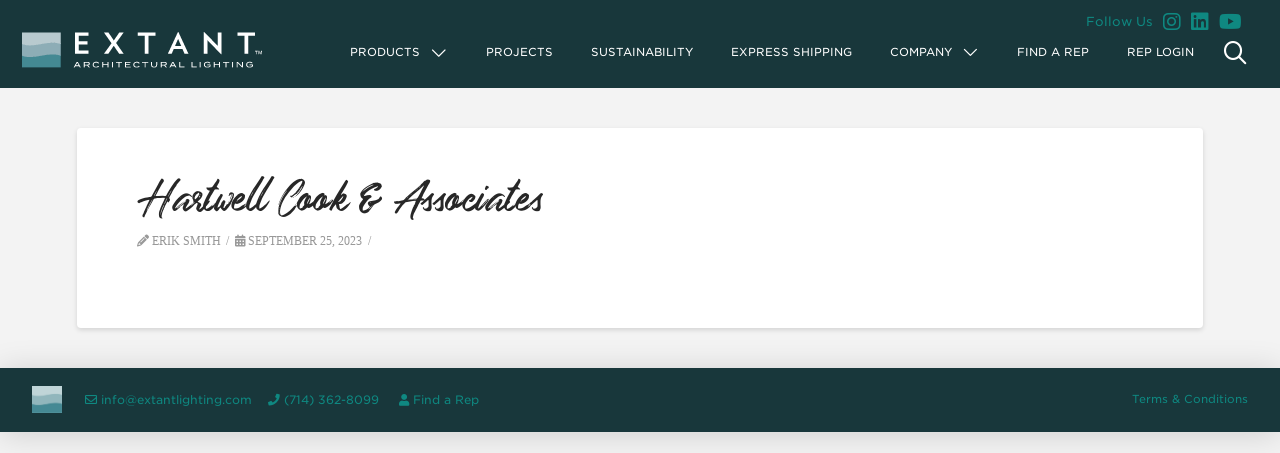

--- FILE ---
content_type: text/html; charset=UTF-8
request_url: https://extantlighting.com/reps/hartwell-cook-associates/
body_size: 21107
content:
<!DOCTYPE html>
<html class="no-js" lang="en-US">
<head>
<meta charset="UTF-8">
<meta name="viewport" content="width=device-width, initial-scale=1.0">
<link rel="pingback" href="https://extantlighting.com/xmlrpc.php">
<meta name='robots' content='noindex, follow' />
	<style>img:is([sizes="auto" i], [sizes^="auto," i]) { contain-intrinsic-size: 3000px 1500px }</style>
	
	<!-- This site is optimized with the Yoast SEO plugin v26.6 - https://yoast.com/wordpress/plugins/seo/ -->
	<title>Hartwell Cook &amp; Associates - Extant Architectural Lighting</title>
	<meta property="og:locale" content="en_US" />
	<meta property="og:type" content="article" />
	<meta property="og:title" content="Hartwell Cook &amp; Associates - Extant Architectural Lighting" />
	<meta property="og:url" content="https://extantlighting.com/reps/hartwell-cook-associates/" />
	<meta property="og:site_name" content="Extant Architectural Lighting" />
	<meta name="twitter:card" content="summary_large_image" />
	<script type="application/ld+json" class="yoast-schema-graph">{"@context":"https://schema.org","@graph":[{"@type":"WebPage","@id":"https://extantlighting.com/reps/hartwell-cook-associates/","url":"https://extantlighting.com/reps/hartwell-cook-associates/","name":"Hartwell Cook & Associates - Extant Architectural Lighting","isPartOf":{"@id":"https://extantlighting.com/#website"},"datePublished":"2023-09-25T21:34:38+00:00","breadcrumb":{"@id":"https://extantlighting.com/reps/hartwell-cook-associates/#breadcrumb"},"inLanguage":"en-US","potentialAction":[{"@type":"ReadAction","target":["https://extantlighting.com/reps/hartwell-cook-associates/"]}]},{"@type":"BreadcrumbList","@id":"https://extantlighting.com/reps/hartwell-cook-associates/#breadcrumb","itemListElement":[{"@type":"ListItem","position":1,"name":"Home","item":"https://extantlighting.com/"},{"@type":"ListItem","position":2,"name":"Hartwell Cook &#038; Associates"}]},{"@type":"WebSite","@id":"https://extantlighting.com/#website","url":"https://extantlighting.com/","name":"Extant Architectural Lighting","description":"Brilliant by Design","potentialAction":[{"@type":"SearchAction","target":{"@type":"EntryPoint","urlTemplate":"https://extantlighting.com/?s={search_term_string}"},"query-input":{"@type":"PropertyValueSpecification","valueRequired":true,"valueName":"search_term_string"}}],"inLanguage":"en-US"}]}</script>
	<!-- / Yoast SEO plugin. -->


<link rel="alternate" type="application/rss+xml" title="Extant Architectural Lighting &raquo; Feed" href="https://extantlighting.com/feed/" />
<script type="text/javascript">
/* <![CDATA[ */
window._wpemojiSettings = {"baseUrl":"https:\/\/s.w.org\/images\/core\/emoji\/16.0.1\/72x72\/","ext":".png","svgUrl":"https:\/\/s.w.org\/images\/core\/emoji\/16.0.1\/svg\/","svgExt":".svg","source":{"concatemoji":"https:\/\/extantlighting.com\/wp-includes\/js\/wp-emoji-release.min.js?ver=6.8.3"}};
/*! This file is auto-generated */
!function(s,n){var o,i,e;function c(e){try{var t={supportTests:e,timestamp:(new Date).valueOf()};sessionStorage.setItem(o,JSON.stringify(t))}catch(e){}}function p(e,t,n){e.clearRect(0,0,e.canvas.width,e.canvas.height),e.fillText(t,0,0);var t=new Uint32Array(e.getImageData(0,0,e.canvas.width,e.canvas.height).data),a=(e.clearRect(0,0,e.canvas.width,e.canvas.height),e.fillText(n,0,0),new Uint32Array(e.getImageData(0,0,e.canvas.width,e.canvas.height).data));return t.every(function(e,t){return e===a[t]})}function u(e,t){e.clearRect(0,0,e.canvas.width,e.canvas.height),e.fillText(t,0,0);for(var n=e.getImageData(16,16,1,1),a=0;a<n.data.length;a++)if(0!==n.data[a])return!1;return!0}function f(e,t,n,a){switch(t){case"flag":return n(e,"\ud83c\udff3\ufe0f\u200d\u26a7\ufe0f","\ud83c\udff3\ufe0f\u200b\u26a7\ufe0f")?!1:!n(e,"\ud83c\udde8\ud83c\uddf6","\ud83c\udde8\u200b\ud83c\uddf6")&&!n(e,"\ud83c\udff4\udb40\udc67\udb40\udc62\udb40\udc65\udb40\udc6e\udb40\udc67\udb40\udc7f","\ud83c\udff4\u200b\udb40\udc67\u200b\udb40\udc62\u200b\udb40\udc65\u200b\udb40\udc6e\u200b\udb40\udc67\u200b\udb40\udc7f");case"emoji":return!a(e,"\ud83e\udedf")}return!1}function g(e,t,n,a){var r="undefined"!=typeof WorkerGlobalScope&&self instanceof WorkerGlobalScope?new OffscreenCanvas(300,150):s.createElement("canvas"),o=r.getContext("2d",{willReadFrequently:!0}),i=(o.textBaseline="top",o.font="600 32px Arial",{});return e.forEach(function(e){i[e]=t(o,e,n,a)}),i}function t(e){var t=s.createElement("script");t.src=e,t.defer=!0,s.head.appendChild(t)}"undefined"!=typeof Promise&&(o="wpEmojiSettingsSupports",i=["flag","emoji"],n.supports={everything:!0,everythingExceptFlag:!0},e=new Promise(function(e){s.addEventListener("DOMContentLoaded",e,{once:!0})}),new Promise(function(t){var n=function(){try{var e=JSON.parse(sessionStorage.getItem(o));if("object"==typeof e&&"number"==typeof e.timestamp&&(new Date).valueOf()<e.timestamp+604800&&"object"==typeof e.supportTests)return e.supportTests}catch(e){}return null}();if(!n){if("undefined"!=typeof Worker&&"undefined"!=typeof OffscreenCanvas&&"undefined"!=typeof URL&&URL.createObjectURL&&"undefined"!=typeof Blob)try{var e="postMessage("+g.toString()+"("+[JSON.stringify(i),f.toString(),p.toString(),u.toString()].join(",")+"));",a=new Blob([e],{type:"text/javascript"}),r=new Worker(URL.createObjectURL(a),{name:"wpTestEmojiSupports"});return void(r.onmessage=function(e){c(n=e.data),r.terminate(),t(n)})}catch(e){}c(n=g(i,f,p,u))}t(n)}).then(function(e){for(var t in e)n.supports[t]=e[t],n.supports.everything=n.supports.everything&&n.supports[t],"flag"!==t&&(n.supports.everythingExceptFlag=n.supports.everythingExceptFlag&&n.supports[t]);n.supports.everythingExceptFlag=n.supports.everythingExceptFlag&&!n.supports.flag,n.DOMReady=!1,n.readyCallback=function(){n.DOMReady=!0}}).then(function(){return e}).then(function(){var e;n.supports.everything||(n.readyCallback(),(e=n.source||{}).concatemoji?t(e.concatemoji):e.wpemoji&&e.twemoji&&(t(e.twemoji),t(e.wpemoji)))}))}((window,document),window._wpemojiSettings);
/* ]]> */
</script>
<style id='wp-emoji-styles-inline-css' type='text/css'>

	img.wp-smiley, img.emoji {
		display: inline !important;
		border: none !important;
		box-shadow: none !important;
		height: 1em !important;
		width: 1em !important;
		margin: 0 0.07em !important;
		vertical-align: -0.1em !important;
		background: none !important;
		padding: 0 !important;
	}
</style>
<link rel='stylesheet' id='wp-block-library-css' href='https://extantlighting.com/wp-includes/css/dist/block-library/style.min.css?ver=6.8.3' type='text/css' media='all' />
<style id='wp-block-library-theme-inline-css' type='text/css'>
.wp-block-audio :where(figcaption){color:#555;font-size:13px;text-align:center}.is-dark-theme .wp-block-audio :where(figcaption){color:#ffffffa6}.wp-block-audio{margin:0 0 1em}.wp-block-code{border:1px solid #ccc;border-radius:4px;font-family:Menlo,Consolas,monaco,monospace;padding:.8em 1em}.wp-block-embed :where(figcaption){color:#555;font-size:13px;text-align:center}.is-dark-theme .wp-block-embed :where(figcaption){color:#ffffffa6}.wp-block-embed{margin:0 0 1em}.blocks-gallery-caption{color:#555;font-size:13px;text-align:center}.is-dark-theme .blocks-gallery-caption{color:#ffffffa6}:root :where(.wp-block-image figcaption){color:#555;font-size:13px;text-align:center}.is-dark-theme :root :where(.wp-block-image figcaption){color:#ffffffa6}.wp-block-image{margin:0 0 1em}.wp-block-pullquote{border-bottom:4px solid;border-top:4px solid;color:currentColor;margin-bottom:1.75em}.wp-block-pullquote cite,.wp-block-pullquote footer,.wp-block-pullquote__citation{color:currentColor;font-size:.8125em;font-style:normal;text-transform:uppercase}.wp-block-quote{border-left:.25em solid;margin:0 0 1.75em;padding-left:1em}.wp-block-quote cite,.wp-block-quote footer{color:currentColor;font-size:.8125em;font-style:normal;position:relative}.wp-block-quote:where(.has-text-align-right){border-left:none;border-right:.25em solid;padding-left:0;padding-right:1em}.wp-block-quote:where(.has-text-align-center){border:none;padding-left:0}.wp-block-quote.is-large,.wp-block-quote.is-style-large,.wp-block-quote:where(.is-style-plain){border:none}.wp-block-search .wp-block-search__label{font-weight:700}.wp-block-search__button{border:1px solid #ccc;padding:.375em .625em}:where(.wp-block-group.has-background){padding:1.25em 2.375em}.wp-block-separator.has-css-opacity{opacity:.4}.wp-block-separator{border:none;border-bottom:2px solid;margin-left:auto;margin-right:auto}.wp-block-separator.has-alpha-channel-opacity{opacity:1}.wp-block-separator:not(.is-style-wide):not(.is-style-dots){width:100px}.wp-block-separator.has-background:not(.is-style-dots){border-bottom:none;height:1px}.wp-block-separator.has-background:not(.is-style-wide):not(.is-style-dots){height:2px}.wp-block-table{margin:0 0 1em}.wp-block-table td,.wp-block-table th{word-break:normal}.wp-block-table :where(figcaption){color:#555;font-size:13px;text-align:center}.is-dark-theme .wp-block-table :where(figcaption){color:#ffffffa6}.wp-block-video :where(figcaption){color:#555;font-size:13px;text-align:center}.is-dark-theme .wp-block-video :where(figcaption){color:#ffffffa6}.wp-block-video{margin:0 0 1em}:root :where(.wp-block-template-part.has-background){margin-bottom:0;margin-top:0;padding:1.25em 2.375em}
</style>
<style id='classic-theme-styles-inline-css' type='text/css'>
/*! This file is auto-generated */
.wp-block-button__link{color:#fff;background-color:#32373c;border-radius:9999px;box-shadow:none;text-decoration:none;padding:calc(.667em + 2px) calc(1.333em + 2px);font-size:1.125em}.wp-block-file__button{background:#32373c;color:#fff;text-decoration:none}
</style>
<style id='safe-svg-svg-icon-style-inline-css' type='text/css'>
.safe-svg-cover{text-align:center}.safe-svg-cover .safe-svg-inside{display:inline-block;max-width:100%}.safe-svg-cover svg{fill:currentColor;height:100%;max-height:100%;max-width:100%;width:100%}

</style>
<style id='global-styles-inline-css' type='text/css'>
:root{--wp--preset--aspect-ratio--square: 1;--wp--preset--aspect-ratio--4-3: 4/3;--wp--preset--aspect-ratio--3-4: 3/4;--wp--preset--aspect-ratio--3-2: 3/2;--wp--preset--aspect-ratio--2-3: 2/3;--wp--preset--aspect-ratio--16-9: 16/9;--wp--preset--aspect-ratio--9-16: 9/16;--wp--preset--color--black: #000000;--wp--preset--color--cyan-bluish-gray: #abb8c3;--wp--preset--color--white: #ffffff;--wp--preset--color--pale-pink: #f78da7;--wp--preset--color--vivid-red: #cf2e2e;--wp--preset--color--luminous-vivid-orange: #ff6900;--wp--preset--color--luminous-vivid-amber: #fcb900;--wp--preset--color--light-green-cyan: #7bdcb5;--wp--preset--color--vivid-green-cyan: #00d084;--wp--preset--color--pale-cyan-blue: #8ed1fc;--wp--preset--color--vivid-cyan-blue: #0693e3;--wp--preset--color--vivid-purple: #9b51e0;--wp--preset--gradient--vivid-cyan-blue-to-vivid-purple: linear-gradient(135deg,rgba(6,147,227,1) 0%,rgb(155,81,224) 100%);--wp--preset--gradient--light-green-cyan-to-vivid-green-cyan: linear-gradient(135deg,rgb(122,220,180) 0%,rgb(0,208,130) 100%);--wp--preset--gradient--luminous-vivid-amber-to-luminous-vivid-orange: linear-gradient(135deg,rgba(252,185,0,1) 0%,rgba(255,105,0,1) 100%);--wp--preset--gradient--luminous-vivid-orange-to-vivid-red: linear-gradient(135deg,rgba(255,105,0,1) 0%,rgb(207,46,46) 100%);--wp--preset--gradient--very-light-gray-to-cyan-bluish-gray: linear-gradient(135deg,rgb(238,238,238) 0%,rgb(169,184,195) 100%);--wp--preset--gradient--cool-to-warm-spectrum: linear-gradient(135deg,rgb(74,234,220) 0%,rgb(151,120,209) 20%,rgb(207,42,186) 40%,rgb(238,44,130) 60%,rgb(251,105,98) 80%,rgb(254,248,76) 100%);--wp--preset--gradient--blush-light-purple: linear-gradient(135deg,rgb(255,206,236) 0%,rgb(152,150,240) 100%);--wp--preset--gradient--blush-bordeaux: linear-gradient(135deg,rgb(254,205,165) 0%,rgb(254,45,45) 50%,rgb(107,0,62) 100%);--wp--preset--gradient--luminous-dusk: linear-gradient(135deg,rgb(255,203,112) 0%,rgb(199,81,192) 50%,rgb(65,88,208) 100%);--wp--preset--gradient--pale-ocean: linear-gradient(135deg,rgb(255,245,203) 0%,rgb(182,227,212) 50%,rgb(51,167,181) 100%);--wp--preset--gradient--electric-grass: linear-gradient(135deg,rgb(202,248,128) 0%,rgb(113,206,126) 100%);--wp--preset--gradient--midnight: linear-gradient(135deg,rgb(2,3,129) 0%,rgb(40,116,252) 100%);--wp--preset--font-size--small: 13px;--wp--preset--font-size--medium: 20px;--wp--preset--font-size--large: 36px;--wp--preset--font-size--x-large: 42px;--wp--preset--spacing--20: 0.44rem;--wp--preset--spacing--30: 0.67rem;--wp--preset--spacing--40: 1rem;--wp--preset--spacing--50: 1.5rem;--wp--preset--spacing--60: 2.25rem;--wp--preset--spacing--70: 3.38rem;--wp--preset--spacing--80: 5.06rem;--wp--preset--shadow--natural: 6px 6px 9px rgba(0, 0, 0, 0.2);--wp--preset--shadow--deep: 12px 12px 50px rgba(0, 0, 0, 0.4);--wp--preset--shadow--sharp: 6px 6px 0px rgba(0, 0, 0, 0.2);--wp--preset--shadow--outlined: 6px 6px 0px -3px rgba(255, 255, 255, 1), 6px 6px rgba(0, 0, 0, 1);--wp--preset--shadow--crisp: 6px 6px 0px rgba(0, 0, 0, 1);}:where(.is-layout-flex){gap: 0.5em;}:where(.is-layout-grid){gap: 0.5em;}body .is-layout-flex{display: flex;}.is-layout-flex{flex-wrap: wrap;align-items: center;}.is-layout-flex > :is(*, div){margin: 0;}body .is-layout-grid{display: grid;}.is-layout-grid > :is(*, div){margin: 0;}:where(.wp-block-columns.is-layout-flex){gap: 2em;}:where(.wp-block-columns.is-layout-grid){gap: 2em;}:where(.wp-block-post-template.is-layout-flex){gap: 1.25em;}:where(.wp-block-post-template.is-layout-grid){gap: 1.25em;}.has-black-color{color: var(--wp--preset--color--black) !important;}.has-cyan-bluish-gray-color{color: var(--wp--preset--color--cyan-bluish-gray) !important;}.has-white-color{color: var(--wp--preset--color--white) !important;}.has-pale-pink-color{color: var(--wp--preset--color--pale-pink) !important;}.has-vivid-red-color{color: var(--wp--preset--color--vivid-red) !important;}.has-luminous-vivid-orange-color{color: var(--wp--preset--color--luminous-vivid-orange) !important;}.has-luminous-vivid-amber-color{color: var(--wp--preset--color--luminous-vivid-amber) !important;}.has-light-green-cyan-color{color: var(--wp--preset--color--light-green-cyan) !important;}.has-vivid-green-cyan-color{color: var(--wp--preset--color--vivid-green-cyan) !important;}.has-pale-cyan-blue-color{color: var(--wp--preset--color--pale-cyan-blue) !important;}.has-vivid-cyan-blue-color{color: var(--wp--preset--color--vivid-cyan-blue) !important;}.has-vivid-purple-color{color: var(--wp--preset--color--vivid-purple) !important;}.has-black-background-color{background-color: var(--wp--preset--color--black) !important;}.has-cyan-bluish-gray-background-color{background-color: var(--wp--preset--color--cyan-bluish-gray) !important;}.has-white-background-color{background-color: var(--wp--preset--color--white) !important;}.has-pale-pink-background-color{background-color: var(--wp--preset--color--pale-pink) !important;}.has-vivid-red-background-color{background-color: var(--wp--preset--color--vivid-red) !important;}.has-luminous-vivid-orange-background-color{background-color: var(--wp--preset--color--luminous-vivid-orange) !important;}.has-luminous-vivid-amber-background-color{background-color: var(--wp--preset--color--luminous-vivid-amber) !important;}.has-light-green-cyan-background-color{background-color: var(--wp--preset--color--light-green-cyan) !important;}.has-vivid-green-cyan-background-color{background-color: var(--wp--preset--color--vivid-green-cyan) !important;}.has-pale-cyan-blue-background-color{background-color: var(--wp--preset--color--pale-cyan-blue) !important;}.has-vivid-cyan-blue-background-color{background-color: var(--wp--preset--color--vivid-cyan-blue) !important;}.has-vivid-purple-background-color{background-color: var(--wp--preset--color--vivid-purple) !important;}.has-black-border-color{border-color: var(--wp--preset--color--black) !important;}.has-cyan-bluish-gray-border-color{border-color: var(--wp--preset--color--cyan-bluish-gray) !important;}.has-white-border-color{border-color: var(--wp--preset--color--white) !important;}.has-pale-pink-border-color{border-color: var(--wp--preset--color--pale-pink) !important;}.has-vivid-red-border-color{border-color: var(--wp--preset--color--vivid-red) !important;}.has-luminous-vivid-orange-border-color{border-color: var(--wp--preset--color--luminous-vivid-orange) !important;}.has-luminous-vivid-amber-border-color{border-color: var(--wp--preset--color--luminous-vivid-amber) !important;}.has-light-green-cyan-border-color{border-color: var(--wp--preset--color--light-green-cyan) !important;}.has-vivid-green-cyan-border-color{border-color: var(--wp--preset--color--vivid-green-cyan) !important;}.has-pale-cyan-blue-border-color{border-color: var(--wp--preset--color--pale-cyan-blue) !important;}.has-vivid-cyan-blue-border-color{border-color: var(--wp--preset--color--vivid-cyan-blue) !important;}.has-vivid-purple-border-color{border-color: var(--wp--preset--color--vivid-purple) !important;}.has-vivid-cyan-blue-to-vivid-purple-gradient-background{background: var(--wp--preset--gradient--vivid-cyan-blue-to-vivid-purple) !important;}.has-light-green-cyan-to-vivid-green-cyan-gradient-background{background: var(--wp--preset--gradient--light-green-cyan-to-vivid-green-cyan) !important;}.has-luminous-vivid-amber-to-luminous-vivid-orange-gradient-background{background: var(--wp--preset--gradient--luminous-vivid-amber-to-luminous-vivid-orange) !important;}.has-luminous-vivid-orange-to-vivid-red-gradient-background{background: var(--wp--preset--gradient--luminous-vivid-orange-to-vivid-red) !important;}.has-very-light-gray-to-cyan-bluish-gray-gradient-background{background: var(--wp--preset--gradient--very-light-gray-to-cyan-bluish-gray) !important;}.has-cool-to-warm-spectrum-gradient-background{background: var(--wp--preset--gradient--cool-to-warm-spectrum) !important;}.has-blush-light-purple-gradient-background{background: var(--wp--preset--gradient--blush-light-purple) !important;}.has-blush-bordeaux-gradient-background{background: var(--wp--preset--gradient--blush-bordeaux) !important;}.has-luminous-dusk-gradient-background{background: var(--wp--preset--gradient--luminous-dusk) !important;}.has-pale-ocean-gradient-background{background: var(--wp--preset--gradient--pale-ocean) !important;}.has-electric-grass-gradient-background{background: var(--wp--preset--gradient--electric-grass) !important;}.has-midnight-gradient-background{background: var(--wp--preset--gradient--midnight) !important;}.has-small-font-size{font-size: var(--wp--preset--font-size--small) !important;}.has-medium-font-size{font-size: var(--wp--preset--font-size--medium) !important;}.has-large-font-size{font-size: var(--wp--preset--font-size--large) !important;}.has-x-large-font-size{font-size: var(--wp--preset--font-size--x-large) !important;}
:where(.wp-block-post-template.is-layout-flex){gap: 1.25em;}:where(.wp-block-post-template.is-layout-grid){gap: 1.25em;}
:where(.wp-block-columns.is-layout-flex){gap: 2em;}:where(.wp-block-columns.is-layout-grid){gap: 2em;}
:root :where(.wp-block-pullquote){font-size: 1.5em;line-height: 1.6;}
</style>
<link rel='stylesheet' id='acf-populate-wpforms-css' href='https://extantlighting.com/wp-content/plugins/acf-populate-wpforms/css/forms.min.css?ver=6.8.3' type='text/css' media='all' />
<link rel='stylesheet' id='image-map-pro-dist-css-css' href='https://extantlighting.com/wp-content/plugins/image-map-pro-wordpress/css/image-map-pro.min.css?ver=5.0.2' type='text/css' media='' />
<link rel='stylesheet' id='dashicons-css' href='https://extantlighting.com/wp-includes/css/dashicons.min.css?ver=6.8.3' type='text/css' media='all' />
<link rel='stylesheet' id='ivory-search-styles-css' href='https://extantlighting.com/wp-content/plugins/add-search-to-menu/public/css/ivory-search.min.css?ver=5.5.13' type='text/css' media='all' />
<link rel='stylesheet' id='x-stack-css' href='https://extantlighting.com/wp-content/themes/pro/framework/dist/css/site/stacks/integrity-light.css?ver=6.6.10' type='text/css' media='all' />
<link rel='stylesheet' id='x-child-css' href='https://extantlighting.com/wp-content/themes/pro-child/style.css?ver=6.6.10' type='text/css' media='all' />
<style id='cs-inline-css' type='text/css'>
@media (min-width:1200px){.x-hide-xl{display:none !important;}}@media (min-width:979px) and (max-width:1199px){.x-hide-lg{display:none !important;}}@media (min-width:767px) and (max-width:978px){.x-hide-md{display:none !important;}}@media (min-width:480px) and (max-width:766px){.x-hide-sm{display:none !important;}}@media (max-width:479px){.x-hide-xs{display:none !important;}} a,h1 a:hover,h2 a:hover,h3 a:hover,h4 a:hover,h5 a:hover,h6 a:hover,.x-breadcrumb-wrap a:hover,.widget ul li a:hover,.widget ol li a:hover,.widget.widget_text ul li a,.widget.widget_text ol li a,.widget_nav_menu .current-menu-item > a,.x-accordion-heading .x-accordion-toggle:hover,.x-comment-author a:hover,.x-comment-time:hover,.x-recent-posts a:hover .h-recent-posts{color:rgb(255,255,255);}a:hover,.widget.widget_text ul li a:hover,.widget.widget_text ol li a:hover,.x-twitter-widget ul li a:hover{color:rgb(255,255,255);}.rev_slider_wrapper,a.x-img-thumbnail:hover,.x-slider-container.below,.page-template-template-blank-3-php .x-slider-container.above,.page-template-template-blank-6-php .x-slider-container.above{border-color:rgb(255,255,255);}.entry-thumb:before,.x-pagination span.current,.woocommerce-pagination span[aria-current],.flex-direction-nav a,.flex-control-nav a:hover,.flex-control-nav a.flex-active,.mejs-time-current,.x-dropcap,.x-skill-bar .bar,.x-pricing-column.featured h2,.h-comments-title small,.x-entry-share .x-share:hover,.x-highlight,.x-recent-posts .x-recent-posts-img:after{background-color:rgb(255,255,255);}.x-nav-tabs > .active > a,.x-nav-tabs > .active > a:hover{box-shadow:inset 0 3px 0 0 rgb(255,255,255);}.x-main{width:calc(72% - 2.463055%);}.x-sidebar{width:calc(100% - 2.463055% - 72%);}.x-comment-author,.x-comment-time,.comment-form-author label,.comment-form-email label,.comment-form-url label,.comment-form-rating label,.comment-form-comment label,.widget_calendar #wp-calendar caption,.widget.widget_rss li .rsswidget{font-family:inherit;font-weight:inherit;}.p-landmark-sub,.p-meta,input,button,select,textarea{font-family:inherit;}.widget ul li a,.widget ol li a,.x-comment-time{color:#999999;}.widget_text ol li a,.widget_text ul li a{color:rgb(255,255,255);}.widget_text ol li a:hover,.widget_text ul li a:hover{color:rgb(255,255,255);}.comment-form-author label,.comment-form-email label,.comment-form-url label,.comment-form-rating label,.comment-form-comment label,.widget_calendar #wp-calendar th,.p-landmark-sub strong,.widget_tag_cloud .tagcloud a:hover,.widget_tag_cloud .tagcloud a:active,.entry-footer a:hover,.entry-footer a:active,.x-breadcrumbs .current,.x-comment-author,.x-comment-author a{color:#272727;}.widget_calendar #wp-calendar th{border-color:#272727;}.h-feature-headline span i{background-color:#272727;}@media (max-width:978.98px){}html{font-size:14px;}@media (min-width:479px){html{font-size:14px;}}@media (min-width:766px){html{font-size:14px;}}@media (min-width:978px){html{font-size:14px;}}@media (min-width:1199px){html{font-size:14px;}}body{font-style:normal;font-weight:inherit;color:#999999;background-color:#f3f3f3;}.w-b{font-weight:inherit !important;}h1,h2,h3,h4,h5,h6,.h1,.h2,.h3,.h4,.h5,.h6,.x-text-headline{font-family:inherit;font-style:normal;font-weight:inherit;}h1,.h1{letter-spacing:0em;}h2,.h2{letter-spacing:-0.035em;}h3,.h3{letter-spacing:-0.035em;}h4,.h4{letter-spacing:-0.035em;}h5,.h5{letter-spacing:-0.035em;}h6,.h6{letter-spacing:-0.035em;}.w-h{font-weight:inherit !important;}.x-container.width{width:88%;}.x-container.max{max-width:1400px;}.x-bar-content.x-container.width{flex-basis:88%;}.x-main.full{float:none;clear:both;display:block;width:auto;}@media (max-width:978.98px){.x-main.full,.x-main.left,.x-main.right,.x-sidebar.left,.x-sidebar.right{float:none;display:block;width:auto !important;}}.entry-header,.entry-content{font-size:1rem;}body,input,button,select,textarea{font-family:inherit;}h1,h2,h3,h4,h5,h6,.h1,.h2,.h3,.h4,.h5,.h6,h1 a,h2 a,h3 a,h4 a,h5 a,h6 a,.h1 a,.h2 a,.h3 a,.h4 a,.h5 a,.h6 a,blockquote{color:#272727;}.cfc-h-tx{color:#272727 !important;}.cfc-h-bd{border-color:#272727 !important;}.cfc-h-bg{background-color:#272727 !important;}.cfc-b-tx{color:#999999 !important;}.cfc-b-bd{border-color:#999999 !important;}.cfc-b-bg{background-color:#999999 !important;}.x-btn,.button,[type="submit"]{color:#ffffff;border-color:#ac1100;background-color:#ff2a13;margin-bottom:0.25em;text-shadow:0 0.075em 0.075em rgba(0,0,0,0.5);box-shadow:0 0.25em 0 0 #a71000,0 4px 9px rgba(0,0,0,0.75);border-radius:0.25em;}.x-btn:hover,.button:hover,[type="submit"]:hover{color:#ffffff;border-color:#600900;background-color:#ef2201;margin-bottom:0.25em;text-shadow:0 0.075em 0.075em rgba(0,0,0,0.5);box-shadow:0 0.25em 0 0 #a71000,0 4px 9px rgba(0,0,0,0.75);}.x-btn.x-btn-real,.x-btn.x-btn-real:hover{margin-bottom:0.25em;text-shadow:0 0.075em 0.075em rgba(0,0,0,0.65);}.x-btn.x-btn-real{box-shadow:0 0.25em 0 0 #a71000,0 4px 9px rgba(0,0,0,0.75);}.x-btn.x-btn-real:hover{box-shadow:0 0.25em 0 0 #a71000,0 4px 9px rgba(0,0,0,0.75);}.x-btn.x-btn-flat,.x-btn.x-btn-flat:hover{margin-bottom:0;text-shadow:0 0.075em 0.075em rgba(0,0,0,0.65);box-shadow:none;}.x-btn.x-btn-transparent,.x-btn.x-btn-transparent:hover{margin-bottom:0;border-width:3px;text-shadow:none;text-transform:uppercase;background-color:transparent;box-shadow:none;}.bg .mejs-container,.x-video .mejs-container{position:unset !important;} @font-face{font-family:'FontAwesomePro';font-style:normal;font-weight:900;font-display:block;src:url('https://extantlighting.com/wp-content/themes/pro/cornerstone/assets/fonts/fa-solid-900.woff2?ver=6.7.2') format('woff2'),url('https://extantlighting.com/wp-content/themes/pro/cornerstone/assets/fonts/fa-solid-900.ttf?ver=6.7.2') format('truetype');}[data-x-fa-pro-icon]{font-family:"FontAwesomePro" !important;}[data-x-fa-pro-icon]:before{content:attr(data-x-fa-pro-icon);}[data-x-icon],[data-x-icon-o],[data-x-icon-l],[data-x-icon-s],[data-x-icon-b],[data-x-icon-sr],[data-x-icon-ss],[data-x-icon-sl],[data-x-fa-pro-icon],[class*="cs-fa-"]{display:inline-flex;font-style:normal;font-weight:400;text-decoration:inherit;text-rendering:auto;-webkit-font-smoothing:antialiased;-moz-osx-font-smoothing:grayscale;}[data-x-icon].left,[data-x-icon-o].left,[data-x-icon-l].left,[data-x-icon-s].left,[data-x-icon-b].left,[data-x-icon-sr].left,[data-x-icon-ss].left,[data-x-icon-sl].left,[data-x-fa-pro-icon].left,[class*="cs-fa-"].left{margin-right:0.5em;}[data-x-icon].right,[data-x-icon-o].right,[data-x-icon-l].right,[data-x-icon-s].right,[data-x-icon-b].right,[data-x-icon-sr].right,[data-x-icon-ss].right,[data-x-icon-sl].right,[data-x-fa-pro-icon].right,[class*="cs-fa-"].right{margin-left:0.5em;}[data-x-icon]:before,[data-x-icon-o]:before,[data-x-icon-l]:before,[data-x-icon-s]:before,[data-x-icon-b]:before,[data-x-icon-sr]:before,[data-x-icon-ss]:before,[data-x-icon-sl]:before,[data-x-fa-pro-icon]:before,[class*="cs-fa-"]:before{line-height:1;}@font-face{font-family:'FontAwesome';font-style:normal;font-weight:900;font-display:block;src:url('https://extantlighting.com/wp-content/themes/pro/cornerstone/assets/fonts/fa-solid-900.woff2?ver=6.7.2') format('woff2'),url('https://extantlighting.com/wp-content/themes/pro/cornerstone/assets/fonts/fa-solid-900.ttf?ver=6.7.2') format('truetype');}[data-x-icon],[data-x-icon-s],[data-x-icon][class*="cs-fa-"]{font-family:"FontAwesome" !important;font-weight:900;}[data-x-icon]:before,[data-x-icon][class*="cs-fa-"]:before{content:attr(data-x-icon);}[data-x-icon-s]:before{content:attr(data-x-icon-s);}@font-face{font-family:'FontAwesomeRegular';font-style:normal;font-weight:400;font-display:block;src:url('https://extantlighting.com/wp-content/themes/pro/cornerstone/assets/fonts/fa-regular-400.woff2?ver=6.7.2') format('woff2'),url('https://extantlighting.com/wp-content/themes/pro/cornerstone/assets/fonts/fa-regular-400.ttf?ver=6.7.2') format('truetype');}@font-face{font-family:'FontAwesomePro';font-style:normal;font-weight:400;font-display:block;src:url('https://extantlighting.com/wp-content/themes/pro/cornerstone/assets/fonts/fa-regular-400.woff2?ver=6.7.2') format('woff2'),url('https://extantlighting.com/wp-content/themes/pro/cornerstone/assets/fonts/fa-regular-400.ttf?ver=6.7.2') format('truetype');}[data-x-icon-o]{font-family:"FontAwesomeRegular" !important;}[data-x-icon-o]:before{content:attr(data-x-icon-o);}@font-face{font-family:'FontAwesomeLight';font-style:normal;font-weight:300;font-display:block;src:url('https://extantlighting.com/wp-content/themes/pro/cornerstone/assets/fonts/fa-light-300.woff2?ver=6.7.2') format('woff2'),url('https://extantlighting.com/wp-content/themes/pro/cornerstone/assets/fonts/fa-light-300.ttf?ver=6.7.2') format('truetype');}@font-face{font-family:'FontAwesomePro';font-style:normal;font-weight:300;font-display:block;src:url('https://extantlighting.com/wp-content/themes/pro/cornerstone/assets/fonts/fa-light-300.woff2?ver=6.7.2') format('woff2'),url('https://extantlighting.com/wp-content/themes/pro/cornerstone/assets/fonts/fa-light-300.ttf?ver=6.7.2') format('truetype');}[data-x-icon-l]{font-family:"FontAwesomeLight" !important;font-weight:300;}[data-x-icon-l]:before{content:attr(data-x-icon-l);}@font-face{font-family:'FontAwesomeBrands';font-style:normal;font-weight:normal;font-display:block;src:url('https://extantlighting.com/wp-content/themes/pro/cornerstone/assets/fonts/fa-brands-400.woff2?ver=6.7.2') format('woff2'),url('https://extantlighting.com/wp-content/themes/pro/cornerstone/assets/fonts/fa-brands-400.ttf?ver=6.7.2') format('truetype');}[data-x-icon-b]{font-family:"FontAwesomeBrands" !important;}[data-x-icon-b]:before{content:attr(data-x-icon-b);}.widget.widget_rss li .rsswidget:before{content:"\f35d";padding-right:0.4em;font-family:"FontAwesome";} .m315-0.x-bar{height:5.5em;border-top-width:0;border-right-width:0;border-bottom-width:0;border-left-width:0;font-size:16px;background-color:rgb(24,55,59);z-index:9998;}.m315-0 .x-bar-content{display:flex;flex-direction:column;justify-content:center;align-items:flex-start;height:5.5em;}.m315-0.x-bar-outer-spacers:after,.m315-0.x-bar-outer-spacers:before{flex-basis:1.4em;width:1.4em!important;height:1.4em;}.m315-0.x-bar-space{font-size:16px;height:5.5em;}.m315-1.x-bar-container{display:flex;flex-direction:column;flex-grow:0;flex-shrink:1;flex-basis:auto;border-top-width:0;border-right-width:0;border-bottom-width:0;border-left-width:0;font-size:1em;z-index:1;}.m315-2.x-bar-container{justify-content:center;align-items:flex-end;}.m315-3.x-bar-container{justify-content:flex-end;align-items:flex-start;max-width:100%;padding-top:0px;padding-right:0px;padding-bottom:20px;padding-left:0px;}.m315-4{flex-grow:0;}.m315-5{flex-shrink:1;}.m315-6{flex-basis:auto;border-top-width:0;border-right-width:0;border-bottom-width:0;border-left-width:0;font-size:1em;}.m315-7{margin-top:-20px;margin-bottom:0px;padding-top:10px;padding-bottom:0px;padding-left:0px;}.m315-8{margin-right:0px;margin-left:0px;}.m315-9{padding-right:1em;}.m315-a{display:flex;justify-content:flex-start;}.m315-b{flex-direction:row;align-items:center;flex-wrap:wrap;align-content:center;height:2em;}.m315-d{flex-direction:column;align-items:stretch;flex-shrink:0;width:100%;}.m315-e{padding-top:1em;padding-bottom:1em;padding-left:1em;}.m315-f{flex-grow:1;padding-top:calc(1.75em + 5px);padding-right:calc(1.75em + 5px);padding-bottom:calc(1.75em + 5px);padding-left:calc(1.75em + 5px);background-color:#f2f2f2;}.m315-g{margin-top:0px;margin-bottom:1em;}.m315-h.x-anchor {border-top-width:0;border-right-width:0;border-bottom-width:0;border-left-width:0;}.m315-h.x-anchor .x-anchor-content {display:flex;align-items:center;}.m315-i.x-anchor {font-size:1em;}.m315-j.x-anchor .x-anchor-content {flex-direction:row-reverse;}.m315-k.x-anchor .x-anchor-content {justify-content:center;}.m315-l.x-anchor .x-anchor-content {padding-top:0.85em;padding-right:0.85em;padding-bottom:0.85em;padding-left:0.85em;}.m315-l.x-anchor:hover .x-anchor-text-primary,.m315-l.x-anchor[class*="active"] .x-anchor-text-primary,[data-x-effect-provider*="colors"]:hover .m315-l.x-anchor .x-anchor-text-primary {color:rgba(255,255,255,0.7);}.m315-l.x-anchor:hover .x-graphic-icon,.m315-l.x-anchor[class*="active"] .x-graphic-icon,[data-x-effect-provider*="colors"]:hover .m315-l.x-anchor .x-graphic-icon {color:rgba(255,255,255,0.7);}.m315-l.x-anchor:hover .x-toggle,.m315-l.x-anchor[class*="active"] .x-toggle,[data-x-effect-provider*="colors"]:hover .m315-l.x-anchor .x-toggle {color:rgba(255,255,255,0.7);}.m315-n.x-anchor .x-anchor-text {margin-top:5px;margin-bottom:5px;}.m315-n.x-anchor .x-anchor-text-primary {font-family:inherit;font-style:normal;font-weight:inherit;line-height:1;text-transform:uppercase;}.m315-o.x-anchor .x-anchor-text {margin-right:5px;}.m315-p.x-anchor .x-anchor-text {margin-left:5px;}.m315-q.x-anchor .x-anchor-text-primary {font-size:.7em;}.m315-r.x-anchor .x-anchor-text-primary {color:rgb(255,255,255);}.m315-s.x-anchor .x-graphic {margin-top:5px;margin-right:5px;margin-bottom:5px;margin-left:5px;}.m315-s.x-anchor .x-graphic-icon {border-top-width:0;border-right-width:0;border-bottom-width:0;border-left-width:0;}.m315-t.x-anchor .x-graphic-icon {font-size:1.25em;}.m315-t.x-anchor .x-toggle {color:rgb(255,255,255);}.m315-u.x-anchor .x-graphic-icon {width:auto;}.m315-v.x-anchor .x-graphic-icon {color:rgb(255,255,255);}.m315-v.x-anchor .x-toggle-burger {width:10em;margin-top:3em;margin-bottom:3em;}.m315-v.x-anchor .x-toggle-burger-bun-t {transform:translate3d(0,calc(3em * -1),0);}.m315-v.x-anchor .x-toggle-burger-bun-b {transform:translate3d(0,3em,0);}.m315-w.x-anchor .x-toggle-burger {margin-right:0;margin-left:0;font-size:2px;}.m315-x.x-anchor {width:3em;}.m315-x.x-anchor .x-graphic-icon {color:rgba(0,0,0,1);}.m315-x.x-anchor:hover .x-graphic-icon,.m315-x.x-anchor[class*="active"] .x-graphic-icon,[data-x-effect-provider*="colors"]:hover .m315-x.x-anchor .x-graphic-icon {color:rgba(0,0,0,0.5);}.m315-x.x-anchor:hover .x-toggle,.m315-x.x-anchor[class*="active"] .x-toggle,[data-x-effect-provider*="colors"]:hover .m315-x.x-anchor .x-toggle {color:rgb(15,136,129);}.m315-x.x-anchor .x-toggle-burger {width:14em;margin-top:3.5em;margin-bottom:3.5em;}.m315-x.x-anchor .x-toggle-burger-bun-t {transform:translate3d(0,calc(3.5em * -1),0);}.m315-x.x-anchor .x-toggle-burger-bun-b {transform:translate3d(0,3.5em,0);}.m315-y.x-anchor {height:3em;}.m315-z.x-anchor .x-anchor-content {flex-direction:row;}.m315-10.x-anchor {background-color:rgba(255,255,255,1);}.m315-10.x-anchor .x-anchor-content {justify-content:flex-end;}.m315-10.x-anchor .x-graphic-icon {color:#333333;}.m315-11.x-anchor .x-anchor-content {padding-top:0.75em;padding-right:0.75em;padding-bottom:0.75em;padding-left:0.75em;}.m315-11.x-anchor:hover .x-anchor-text-primary,.m315-11.x-anchor[class*="active"] .x-anchor-text-primary,[data-x-effect-provider*="colors"]:hover .m315-11.x-anchor .x-anchor-text-primary {color:rgb(15,136,129);}.m315-12.x-anchor:hover,.m315-12.x-anchor[class*="active"],[data-x-effect-provider*="colors"]:hover .m315-12.x-anchor {background-color:#f2f2f2;}.m315-12.x-anchor .x-anchor-text-primary {font-size:.75em;}.m315-13.x-anchor .x-anchor-text-primary {color:#333333;}.m315-14.x-anchor .x-graphic-icon {font-size:1em;}.m315-14.x-anchor:hover .x-graphic-icon,.m315-14.x-anchor[class*="active"] .x-graphic-icon,[data-x-effect-provider*="colors"]:hover .m315-14.x-anchor .x-graphic-icon {color:rgb(15,136,129);}.m315-15.x-anchor {background-color:transparent;}.m315-16.x-anchor .x-anchor-text {margin-right:auto;}.m315-16.x-anchor .x-anchor-sub-indicator {color:rgba(0,0,0,1);}.m315-16.x-anchor:hover .x-anchor-sub-indicator,.m315-16.x-anchor[class*="active"] .x-anchor-sub-indicator,[data-x-effect-provider*="colors"]:hover .m315-16.x-anchor .x-anchor-sub-indicator {color:rgba(0,0,0,0.5);}.m315-17.x-anchor .x-anchor-sub-indicator {margin-top:5px;margin-right:5px;margin-bottom:5px;margin-left:5px;}.m315-18.x-anchor .x-anchor-sub-indicator {font-size:1em;}.m315-19.x-anchor {font-size:0.75em;}.m315-19.x-anchor .x-anchor-text {margin-left:25px;}.m315-19.x-anchor .x-anchor-text-primary {font-size:1em;}.m315-1a.x-anchor .x-anchor-content {padding-top:0em;padding-right:0.875em;padding-bottom:0em;padding-left:0.875em;}.m315-1a.x-anchor:hover .x-anchor-text-primary,.m315-1a.x-anchor[class*="active"] .x-anchor-text-primary,[data-x-effect-provider*="colors"]:hover .m315-1a.x-anchor .x-anchor-text-primary {color:rgba(255,255,255,0.7);}.m315-1a.x-anchor .x-anchor-sub-indicator {font-size:1.2em;color:rgb(255,255,255);}.m315-1a.x-anchor:hover .x-anchor-sub-indicator,.m315-1a.x-anchor[class*="active"] .x-anchor-sub-indicator,[data-x-effect-provider*="colors"]:hover .m315-1a.x-anchor .x-anchor-sub-indicator {color:rgba(255,255,255,0.5);}.m315-1b.x-anchor .x-anchor-content {justify-content:flex-start;}.m315-1b.x-anchor .x-anchor-text-primary {color:rgba(0,0,0,1);}.m315-1b.x-anchor .x-anchor-sub-indicator {font-size:.8em;}.m315-1c.x-anchor {width:2em;font-size:1.4em;}.m315-1c.x-anchor .x-graphic-icon {width:1em;}.m315-1c.x-anchor .x-toggle {color:rgba(0,0,0,1);}.m315-1c.x-anchor:hover .x-toggle,.m315-1c.x-anchor[class*="active"] .x-toggle,[data-x-effect-provider*="colors"]:hover .m315-1c.x-anchor .x-toggle {color:rgba(0,0,0,0.5);}.m315-1d {overflow-x:hidden;overflow-y:hidden;align-items:stretch;width:88%;max-width:1400px;min-height:30vh;}.m315-1e {display:flex;flex-direction:column;justify-content:flex-start;font-size:16px;box-shadow:0em 1.25em 2em 0em rgba(0,0,0,0.15);}.m315-1f {border-top-width:0;border-right-width:0;border-bottom-width:0;border-left-width:0;transition-duration:500ms,500ms,0s;transition-timing-function:cubic-bezier(0.400,0.000,0.200,1.000);}.m315-1f:not(.x-active) {transition-delay:0s,0s,500ms;}.m315-1g {background-color:rgb(255,255,255);}.m315-1h {align-items:flex-start;width:95vw;min-width:95vw;max-width:95vw;max-height:calc(100vh - 4.5em);background-color:rgb(255,255,255);}.m315-1i .x-dropdown {width:14em;font-size:16px;border-top-width:0;border-right-width:0;border-bottom-width:0;border-left-width:0;background-color:rgb(255,255,255);box-shadow:0em 0.15em 2em 0em rgba(0,0,0,0.15);transition-duration:500ms,500ms,0s;transition-timing-function:cubic-bezier(0.400,0.000,0.200,1.000);}.m315-1i .x-dropdown:not(.x-active) {transition-delay:0s,0s,500ms;}.m315-1j {width:17em;font-size:14px;border-top-left-radius:50px;border-top-right-radius:50px;border-bottom-right-radius:50px;border-bottom-left-radius:50px;box-shadow:0em 0.15em 2em 0em rgba(0,0,0,0.15);}.m315-1k{font-size:1em;}.m315-1l [data-x-toggle-collapse]{transition-duration:300ms;transition-timing-function:cubic-bezier(0.400,0.000,0.200,1.000);}.m315-1m{display:flex;flex-direction:row;justify-content:space-around;align-items:stretch;align-self:stretch;flex-grow:0;flex-shrink:0;flex-basis:auto;}.m315-1m > li,.m315-1m > li > a{flex-grow:0;flex-shrink:1;flex-basis:auto;}.m315-1n{width:100%;max-width:none;height:auto;border-top-width:0;border-right-width:0;border-bottom-width:0;border-left-width:0;}.m315-1n .x-search-input{order:2;margin-top:0px;margin-right:0px;margin-bottom:0px;margin-left:0px;font-family:inherit;font-size:1em;font-style:normal;font-weight:inherit;line-height:1.3;}.m315-1n .x-search-btn-submit{order:1;width:1em;height:1em;border-top-width:0;border-right-width:0;border-bottom-width:0;border-left-width:0;font-size:1em;color:rgba(0,0,0,1);}.m315-1n .x-search-btn-clear{order:3;border-top-width:0;border-right-width:0;border-bottom-width:0;border-left-width:0;}.m315-1o{border-top-left-radius:100em;border-top-right-radius:100em;border-bottom-right-radius:100em;border-bottom-left-radius:100em;font-size:.8em;background-color:rgb(255,255,255);box-shadow:0em 0.15em 0.5em 0em rgba(0,0,0,0.15);}.m315-1o.x-search-focused{border-top-left-radius:100em;border-top-right-radius:100em;border-bottom-right-radius:100em;border-bottom-left-radius:100em;}.m315-1o .x-search-input{color:#333333bd;}.m315-1o.x-search-has-content .x-search-input{color:#333333;}.m315-1o .x-search-btn-submit{margin-top:0.5em;margin-right:0.5em;margin-bottom:0.5em;margin-left:0.9em;}.m315-1o .x-search-btn-clear{width:2em;height:2em;margin-top:0.5em;margin-right:0.5em;margin-bottom:0.5em;margin-left:0.5em;border-top-left-radius:100em;border-top-right-radius:100em;border-bottom-right-radius:100em;border-bottom-left-radius:100em;color:rgba(255,255,255,1);font-size:0.9em;background-color:rgba(0,0,0,0.25);}.m315-1o .x-search-btn-clear:focus,.m315-1o .x-search-btn-clear:hover{border-top-left-radius:100em;border-top-right-radius:100em;border-bottom-right-radius:100em;border-bottom-left-radius:100em;background-color:rgba(0,0,0,0.3);}.m315-1p{font-size:1em;}.m315-1p .x-search-input{color:rgba(0,0,0,0.5);}.m315-1p.x-search-has-content .x-search-input{color:rgba(0,0,0,1);}.m315-1p .x-search-btn-submit{margin-top:1em;margin-right:0.64em;margin-bottom:1em;margin-left:1em;}.m315-1p .x-search-btn-clear{width:1em;height:1em;margin-top:1em;margin-right:1em;margin-bottom:1em;margin-left:0.64em;color:rgba(0,0,0,0.5);font-size:1em;}.m315-1p .x-search-btn-clear:focus,.m315-1p .x-search-btn-clear:hover{color:rgb(0,0,0);}.m315-1q.x-image{font-size:1em;border-top-width:0;border-right-width:0;border-bottom-width:0;border-left-width:0;background-color:transparent;}@media screen and (max-width:766px){.m315-3.x-bar-container{justify-content:center;padding-bottom:0px;}.m315-1q.x-image{width:145px;}.m315-1q.x-image img{width:100%;}} .e3929-e2{width:100%;}.e3929-e6 {font-family:var(--gotham);}.e3929-e6.x-dropdown{left:50% !important;transform:translateX(-50%) !important;right:auto;}.e3929-e8 {font-family:var(--gotham);}.e3929-e8.x-dropdown{left:50% !important;transform:translateX(-50%) !important;right:auto;}@media all and (max-width:1199px){.e3929-e8 {overflow-y:scroll !important;}.e3929-e8::-webkit-scrollbar{display:none;}.e3929-e8{-ms-overflow-style:none;scrollbar-width:none;}}.e3929-e10 {overflow:visible;}.e3929-e20{position:absolute;}.e3929-e21 img{width:calc(300px + 10vw);max-width:240px;}@media all and (max-width:480px){.e3929-e21 img{max-width:240px;}} .m3w-0.x-bar{height:4em;border-top-width:0;border-right-width:0;border-bottom-width:0;border-left-width:0;font-size:16px;background-color:rgb(24,55,59);box-shadow:0em 0.15em 2em rgba(0,0,0,0.15);z-index:9999;}.m3w-0 .x-bar-content{display:flex;flex-direction:row;justify-content:space-between;align-items:center;flex-grow:0;flex-shrink:1;flex-basis:100%;height:4em;}.m3w-0.x-bar-outer-spacers:after,.m3w-0.x-bar-outer-spacers:before{flex-basis:2em;width:2em!important;height:2em;}.m3w-0.x-bar-space{font-size:16px;}.m3w-1.x-bar-container{display:flex;flex-direction:row;justify-content:space-between;align-items:center;flex-grow:0;flex-shrink:1;flex-basis:auto;border-top-width:0;border-right-width:0;border-bottom-width:0;border-left-width:0;font-size:1em;z-index:1;}.m3w-2.x-image{font-size:1em;max-width:30px;border-top-width:0;border-right-width:0;border-bottom-width:0;border-left-width:0;background-color:transparent;}.m3w-3.x-text{margin-top:0em;margin-right:0em;margin-bottom:0em;margin-left:2.01em;}.m3w-4.x-text{border-top-width:0;border-right-width:0;border-bottom-width:0;border-left-width:0;font-family:inherit;font-size:.7em;font-style:normal;font-weight:400;line-height:1.4;letter-spacing:0em;text-transform:none;color:rgba(0,0,0,1);}.m3w-4.x-text > :first-child{margin-top:0;}.m3w-4.x-text > :last-child{margin-bottom:0;} html{-webkit-text-size-adjust:100%;font-variant-ligatures:none;-webkit-font-variant-ligatures:none;text-rendering:optimizeLegibility;-moz-osx-font-smoothing:grayscale;font-smoothing:antialiased;-webkit-font-smoothing:antialiased;text-shadow:rgba(0,0,0,.01) 0 0 1px;}:root{--darkblue:#1C373B;--lightblue:#0f8881;--underland:'Underland';--gotham:"Gotham SSm A","Gotham SSm B";--bluegrey:#8b9296;--bluegray:#8b9296;}@media (min-width:768px){.x-section .x-container.scol{display:-webkit-box;display:-ms-flexbox;display:flex;-webkit-box-orient:horizontal;-webkit-box-direction:reverse;-ms-flex-direction:row-reverse;flex-direction:row-reverse;}}.scroll-line:before{content:'';display:block;width:1px;height:20vh;position:absolute;top:0;left:50%;transform:translateY(-75%);background:#eee;}.white {color:#fff;}.black {color:#000;}.white-bg {background:#fff;}.black-bg {background:#000;}.darkblue {color:var(--darkblue);}.lightblue {color:var(--lightblue);}.bluegrey {color:#8b9296;}.bluegray {color:#8b9296;}@media all and (max-width:766px){br.db {display:none;}}p,body a{font-family:"Gotham SSm A","Gotham SSm B";font-style:normal;font-weight:400;}.gotham{font-family:var(--gotham);}.nobreak,.nowrap {white-space:nowrap;}span.trade{font-family:var(--gotham);font-size:.5em;display:inline-block;transform:translateY(-40%);}body p{font-size:1.05em;line-height:1.9em;}h1,h2{font-family:'Underland';font-weight:normal;}.model-number{font-family:var(--gotham);font-style:italic;font-size:110%;}.center-text{max-width:700px;margin-left:auto !important;margin-right:auto !important;}h3,h4,h5,h6{font-family:"Gotham SSm A","Gotham SSm B";font-style:normal;font-weight:700;text-transform:uppercase;letter-spacing:.06em;}h1{font-size:5em;margin-top:.3em;}h1.hang,h2.hang {transform:translateX(-.25em);}h2{font-size:3.5em;margin-top:.3em;transform:translateX(-.35em);}h4 {font-size:1.3em;}h5 {font-size:1em;}.cs-preview .faded {visibility:visible;}.faded {visibility:hidden;}.underline-btn{font-weight:900;font-size:.85em;border-bottom:2px solid;border-radius:0 !important;text-transform:uppercase;letter-spacing:.1em;text-align:left;box-shadow:none !important;background:none;height:2.8em;padding-bottom:.4em;transition:all .3s ease;-webkit-transition:all .3s ease;}.underline-btn.btn-left{padding-right:.8em;}.underline-btn.btn-left:hover{padding-right:1.2em;}.e14-5.x-menu > li > .x-anchor[class*="active"] .x-anchor-text-primary{color:white;}.e14-5.x-menu li .x-anchor-text-primary:hover{color:var(--lightblue) !important;}#wp-form-main{max-width:800px;margin:auto;}.wpforms-field-large,.wpforms-field-textarea textarea{border-radius:0 !important;border-color:#fff !important;padding:1.4em 1em 1.6em !important;font-style:italic;color:var(--bluegrey) !important;}.wpforms-container ::-webkit-input-placeholder{color:#999;}.wpforms-container :-moz-placeholder{color:#999;opacity:1;}.wpforms-container ::-moz-placeholder{color:#999;opacity:1;}.wpforms-container :-ms-input-placeholder{color:#999;}.wpforms-container ::-ms-input-placeholder{color:#999;}.wpforms-field{padding:0;}.wpforms-field-name,.wpforms-field-email{width:49% !important;display:inline-block;}.wpforms-field-name{margin-right:1% !important;}.wpforms-field-email{margin-left:1% !important;}.wpforms-field-textarea textarea{min-height:200px;min-width:100%;max-width:100%;}input.wpforms-error{border-width:2px !important;border-color:#cc4444 !important;}label.wpforms-error {display:none !important;}div.wpforms-container-full .wpforms-form .wpforms-recaptcha-container{margin-bottom:4px;}.wpforms-submit{float:left !important;margin-top:0;background:var(--darkblue) !important;border:none !important;color:#fff !important;text-transform:uppercase !important;padding:1em 3.5em !important;letter-spacing:1px !important;}.wpforms-confirmation-container-full{border:none !important;}@media all and (max-width:767px){.wpforms-field-name,.wpforms-field-email{margin:0 !important;width:100% !important;display:block !important;}}.coming-soon-body{min-height:40vh;}#specs-body{box-shadow:inset 0 0 40px rgba(0,0,0,.2);}@media all and (min-width:768px){#features-row{display:flex;align-items:center;}}#lineup-container,#features-row,#product-head,#product-body,.family-name{transform:translateY(-8em);}.features-anchor{display:block;visibility:hidden;position:relative;top:-5em;}#lineup-tabs{list-style-type:none;margin:0;width:100%;display:flex;justify-content:space-between;}#lineup-tabs a{display:inline-block;padding:1.25em 1em 1em;text-align:center;background:#dadada;width:calc(100% / 7);transition:.5s all ease;cursor:pointer;}#lineup-tabs a li{display:flex;min-height:3.2em;flex-direction:row;align-items:center;justify-content:center;}#lineup-tabs a:hover{background:#85bfbb;color:#fff;}#lineup-tabs a:not(:last-child){border-right:1px solid #bababa;}#lineup-tabs a{color:#333;text-transform:uppercase;font-size:.8em;}#lineup-tabs a.active{background:var(--lightblue) !important;}#lineup-tabs a.active li{color:#fff;}#htg-features{max-width:380px;margin:auto;}#features-row{margin-bottom:-4em;}#features{margin-top:1.4em;margin-bottom:3em;color:#333;}#htg-features h3{margin:0;}#htg-features h5{margin-top:0 !important;}#features li{margin-bottom:1.5em;font-size:1.2em;}.download-btn{font-size:1em;}.download-btn:hover{color:var(--lightblue);}#resources{width:100%;margin:0;list-style-type:none;background:white;width:100%;display:flex;justify-content:space-between;}#resources a{width:25%;float:left;padding:3em;transition:.25s all ease;-webkit-transition:.25s all ease;}#resources a:not(:last-child){border-right:1px solid #ddd;}#resources a:hover{background:var(--lightblue);}#resources a:hover li,#resources a:hover li i{color:white;}#resources li{display:inline-block;width:100%;text-align:center;color:var(--darkblue);}#resources li span{text-transform:uppercase;font-size:.9em;}#resources a li i{display:block;margin-bottom:.2em;}.resource-link i{color:var(--lightblue);font-size:3em;}@media all and (max-width:767px){#resources{display:block;}#resources a{display:block;width:100%;float:none;padding:2em;}#resources a li i{display:inline-block;font-size:1.4em;margin-right:.3em;}#resources a:not(:last-child){border-bottom:1px solid #ddd;border-right:none;}}#meo-row h3{margin:0;}@media all and (min-width:768px){.dimensions-row{display:flex;align-items:center;flex-direction:row;max-width:900px !important;}}.dimensions-row h3{padding-bottom:3px;border-bottom:1px solid #888;}.dimensions-row .model-name{color:var(--lightblue);margin-top:0;}.pattern-name{display:block;font-style:italic;font-size:1.3em;color:var(--lightblue);}@media all and (max-width:767px){.dimensions-row{text-align:center;}#rec-dimen{max-width:320px;}}.contact-copy p a{color:var(--lightblue) !important;text-decoration:underline;}@media all and (min-width:1151px){#nav-logo,#nav-container{margin-top:-1em;}}.ubermenu-skin-minimal.ubermenu-responsive-toggle{color:#fff;padding:1em;}.ubermenu-skin-minimal.ubermenu-responsive-toggle i{font-size:1.6em;transform:scaleX(1.4);transition:.25s all ease;-webkit-transition:.25s all ease;}.ubermenu-skin-minimal.ubermenu-responsive-toggle:hover i{color:var(--lightblue);}.ubermenu-main .ubermenu-item-level-0 > .ubermenu-target{color:#eaeaea !important;}.ubermenu .ubermenu-item-layout-image_left>.ubermenu-image{max-width:65px;}@media all and (max-width:1150px){#ubermenu-main-2.ubermenu-responsive{position:absolute;right:0;top:5.25em;}}@media all and (max-width:979px){.ubermenu .ubermenu-item-layout-image_left>.ubermenu-image{max-width:50px;}.ubermenu-main .ubermenu-item-layout-image_left > .ubermenu-target-text{padding-left:60px;}}#menu-item-131{margin-right:.4em;}#menu-item-350 .ubermenu-custom-content{padding-left:3em;}#menu-item-350 .ubermenu-custom-content h5 a{font-weight:700;color:var(--lightblue);text-decoration:underline;}.mobile-social-wrap{padding-bottom:2em !important;}.mobile-social-wrap span{color:white;font-size:11px;text-transform:uppercase;display:inline-block;margin-bottom:.6em;}.mobile-social-wrap i{font-size:2em;margin-right:.6em;}#menu-item-190{display:none;}.family-body{min-height:100vh;}.family-intro{margin-bottom:4em !important;}.model-col{margin-bottom:3em;}.model-pic{transition:.5s all ease;-webkit-transition:.5s all ease;}.model-pic:not(.coming-soon):hover{opacity:.75;}.family-model{margin-top:1em !important;}.family-model h4{display:inline;font-size:1.2em;}.soon{display:block;font-family:var(--gotham);color:#888;font-style:italic;}.arrow-link:after{content:'';background:url('/wp-content/uploads/2019/08/link-arrow.svg') 100% no-repeat;background-size:auto 100%;overflow-x:hidden;margin-top:4px;margin-left:8px;width:30px;height:10px;display:inline-block;position:absolute;transform:translatey(35%);transition:all .3s ease;-webkit-transition:all .3s ease;}.arrow-link:hover:after{width:40px;height:10px;}@media all and (max-width:767px){#contact-form{padding:0 2em;}}.product-caption{background:var(--lightblue);padding:.4em .8em;}.product-caption h5{color:#fff;font-weight:700;text-transform:none;}.nextend-bar{background:var(--darkblue);}.nextend-bar > .n2-ow{background:none !important;padding:.6em 1em !important;}@media all and (min-width:1151px){.nav-search,.mobile-social-wrap{display:none;}}.nav-search{padding-bottom:0 !important;}.is-search-form{margin-bottom:0 !important;}.is-search-form label{display:inline;}.is-search-input{border-radius:0 !important;height:38px !important;display:inline !important;font-size:1.3em !important;font-family:var(--gotham) !important;}.is-search-submit,.is-search-submit:hover{height:37px !important;transform:translateY(-5px);box-shadow:none;border-radius:0;border:none !important;display:inline !important;}.is-search-icon{background:var(--lightblue) !important;border:none !important;}.is-search-icon svg{fill:white;}.is-search-icon:hover{background:#4dafaa;}.search .x-container.max{max-width:960px !important;}.search .entry-wrap{padding:23px 36px 0px;}.search .entry-title a:hover{color:var(--lightblue);}.rc-restricted-content-message{display:block;text-align:center;color:#333;}.rc-restricted-content-message a{color:var(--lightblue);text-decoration:underline;}.nav-products-mobile{display:none;}
</style>
<script type="text/javascript" src="https://extantlighting.com/wp-includes/js/jquery/jquery.min.js?ver=3.7.1" id="jquery-core-js"></script>
<script type="text/javascript" src="https://extantlighting.com/wp-includes/js/jquery/jquery-migrate.min.js?ver=3.4.1" id="jquery-migrate-js"></script>
<link rel="https://api.w.org/" href="https://extantlighting.com/wp-json/" /><link rel="alternate" title="JSON" type="application/json" href="https://extantlighting.com/wp-json/wp/v2/reps/3522" /><link rel='shortlink' href='https://extantlighting.com/?p=3522' />
<link rel="alternate" title="oEmbed (JSON)" type="application/json+oembed" href="https://extantlighting.com/wp-json/oembed/1.0/embed?url=https%3A%2F%2Fextantlighting.com%2Freps%2Fhartwell-cook-associates%2F" />
<link rel="alternate" title="oEmbed (XML)" type="text/xml+oembed" href="https://extantlighting.com/wp-json/oembed/1.0/embed?url=https%3A%2F%2Fextantlighting.com%2Freps%2Fhartwell-cook-associates%2F&#038;format=xml" />
<link rel="apple-touch-icon" sizes="180x180" href="/wp-content/uploads/fbrfg/apple-touch-icon.png">
<link rel="icon" type="image/png" sizes="32x32" href="/wp-content/uploads/fbrfg/favicon-32x32.png">
<link rel="icon" type="image/png" sizes="16x16" href="/wp-content/uploads/fbrfg/favicon-16x16.png">
<link rel="manifest" href="/wp-content/uploads/fbrfg/site.webmanifest">
<link rel="mask-icon" href="/wp-content/uploads/fbrfg/safari-pinned-tab.svg" color="#5bbad5">
<link rel="shortcut icon" href="/wp-content/uploads/fbrfg/favicon.ico">
<meta name="msapplication-TileColor" content="#da532c">
<meta name="msapplication-config" content="/wp-content/uploads/fbrfg/browserconfig.xml">
<meta name="theme-color" content="#ffffff"><link rel="stylesheet" type="text/css" href="https://cloud.typography.com/667654/6655012/css/fonts.css" />
<link rel="stylesheet" type="text/css" href="/extant-fonts.css">
<link rel="stylesheet" href="https://use.fontawesome.com/releases/v5.6.3/css/all.css" integrity="sha384-UHRtZLI+pbxtHCWp1t77Bi1L4ZtiqrqD80Kn4Z8NTSRyMA2Fd33n5dQ8lWUE00s/" crossorigin="anonymous">

<link rel="stylesheet" type="text/css" href="//cdn.jsdelivr.net/npm/slick-carousel@1.8.1/slick/slick.css"/>
<script src="https://code.jquery.com/ui/1.13.2/jquery-ui.min.js" integrity="sha256-lSjKY0/srUM9BE3dPm+c4fBo1dky2v27Gdjm2uoZaL0=" crossorigin="anonymous"></script>



<!-- Facebook Pixel Code -->
<script>
  !function(f,b,e,v,n,t,s)
  {if(f.fbq)return;n=f.fbq=function(){n.callMethod?
  n.callMethod.apply(n,arguments):n.queue.push(arguments)};
  if(!f._fbq)f._fbq=n;n.push=n;n.loaded=!0;n.version='2.0';
  n.queue=[];t=b.createElement(e);t.async=!0;
  t.src=v;s=b.getElementsByTagName(e)[0];
  s.parentNode.insertBefore(t,s)}(window, document,'script',
  'https://connect.facebook.net/en_US/fbevents.js');
  fbq('init', '1614407175369422');
  fbq('track', 'PageView');
</script>
<noscript><img height="1" width="1" style="display:none"
  src="https://www.facebook.com/tr?id=1614407175369422&ev=PageView&noscript=1"
/></noscript>
<!-- End Facebook Pixel Code -->

<!-- Google tag (gtag.js) --> <script async src="https://www.googletagmanager.com/gtag/js?id=G-DPW7XH1MFP"></script> <script> window.dataLayer = window.dataLayer || []; function gtag(){dataLayer.push(arguments);} gtag('js', new Date()); gtag('config', 'G-DPW7XH1MFP'); </script>

<!-- Masonry -->
<script src="https://cdn.jsdelivr.net/npm/macy@2.5.1/dist/macy.min.js"></script>

<!-- MS Clarity -->

<script type="text/javascript">
    (function(c,l,a,r,i,t,y){
        c[a]=c[a]||function(){(c[a].q=c[a].q||[]).push(arguments)};
        t=l.createElement(r);t.async=1;t.src="https://www.clarity.ms/tag/"+i;
        y=l.getElementsByTagName(r)[0];y.parentNode.insertBefore(t,y);
    })(window, document, "clarity", "script", "stt8pku3bs");
</script>

			<style type="text/css">
					</style>
		</head>
<body class="wp-singular reps-template-default single single-reps postid-3522 wp-theme-pro wp-child-theme-pro-child pro x-integrity x-integrity-light x-child-theme-active x-full-width-layout-active x-full-width-active x-post-meta-disabled pro-v6_6_10">

  
  
  <div id="x-root" class="x-root">

    
    <div id="x-site" class="x-site site">

      <header class="x-masthead" role="banner">
        <div class="x-bar x-bar-top x-bar-h x-bar-relative x-bar-is-sticky x-bar-outer-spacers e3929-e1 m315-0 my-bar" data-x-bar="{&quot;id&quot;:&quot;e3929-e1&quot;,&quot;region&quot;:&quot;top&quot;,&quot;height&quot;:&quot;5.5em&quot;,&quot;keepMargin&quot;:true,&quot;scrollOffset&quot;:true,&quot;triggerOffset&quot;:&quot;0&quot;,&quot;shrink&quot;:&quot;1&quot;,&quot;slideEnabled&quot;:true}"><div class="e3929-e1 x-bar-content"><div class="x-bar-container e3929-e2 m315-1 m315-2"><div class="x-div x-hide-lg x-hide-md x-hide-sm x-hide-xs e3929-e3 m315-4 m315-5 m315-6 m315-7 m315-8 m315-9"><div class="cs-content x-global-block x-global-block-3185 e3929-e4"><div class="x-div e3185-e2 m2gh-0 m2gh-1 nav-social"><div class="x-text x-content e3185-e3 m2gh-2"><p class="lightblue">Follow Us</p></div><div class="x-div e3185-e4 m2gh-1"><a class="x-anchor x-anchor-button has-graphic e3185-e5 m2gh-3 nav-social" tabindex="0" href="https://www.instagram.com/extant_lighting/" target="_blank" rel="noopener noreferrer"><div class="x-anchor-content"><span class="x-graphic" aria-hidden="true"><i class="x-icon x-graphic-child x-graphic-icon x-graphic-primary" aria-hidden="true" data-x-icon-b="&#xf16d;"></i></span></div></a><a class="x-anchor x-anchor-button has-graphic e3185-e6 m2gh-3 nav-social" tabindex="0" href="https://www.linkedin.com/company/extant-architectural-lighting/" target="_blank" rel="noopener noreferrer"><div class="x-anchor-content"><span class="x-graphic" aria-hidden="true"><i class="x-icon x-graphic-child x-graphic-icon x-graphic-primary" aria-hidden="true" data-x-icon-b="&#xf08c;"></i></span></div></a><a class="x-anchor x-anchor-button has-graphic e3185-e7 m2gh-3 nav-social" tabindex="0" href="https://www.youtube.com/watch?v=2GYxwkVb3PE&amp;feature=youtu.be" target="_blank" rel="noopener noreferrer"><div class="x-anchor-content"><span class="x-graphic" aria-hidden="true"><i class="x-icon x-graphic-child x-graphic-icon x-graphic-primary" aria-hidden="true" data-x-icon-b="&#xf167;"></i></span></div></a></div></div></div><style> .m2gh-0{display:flex;flex-direction:row;justify-content:center;align-items:flex-start;flex-wrap:wrap;align-content:flex-start;}.m2gh-1{flex-grow:0;flex-shrink:1;flex-basis:auto;border-top-width:0;border-right-width:0;border-bottom-width:0;border-left-width:0;font-size:1em;}.m2gh-2.x-text{border-top-width:0;border-right-width:0;border-bottom-width:0;border-left-width:0;font-family:inherit;font-size:.75em;font-style:normal;font-weight:inherit;line-height:inherit;letter-spacing:0em;text-transform:none;color:rgba(0,0,0,1);}.m2gh-2.x-text > :first-child{margin-top:0;}.m2gh-2.x-text > :last-child{margin-bottom:0;}.m2gh-3.x-anchor {border-top-width:0;border-right-width:0;border-bottom-width:0;border-left-width:0;font-size:1em;}.m2gh-3.x-anchor .x-anchor-content {display:flex;flex-direction:row;justify-content:center;align-items:center;}.m2gh-3.x-anchor .x-graphic-icon {font-size:1.25em;width:auto;color:rgb(15,136,129);border-top-width:0;border-right-width:0;border-bottom-width:0;border-left-width:0;}.m2gh-3.x-anchor:hover .x-graphic-icon,.m2gh-3.x-anchor[class*="active"] .x-graphic-icon,[data-x-effect-provider*="colors"]:hover .m2gh-3.x-anchor .x-graphic-icon {color:rgb(255,255,255);}@media screen and (max-width:1199px){.m2gh-0{flex-direction:column;}}</style><style> </style><style>.nav-social{margin-left:10px;}@media all and (max-width:1199px){.nav-social{margin:0 20px 0 0;}.nav-social{font-size:1em !important;}.nav-social i:hover {color:var(--darkblue) !important;}}</style></div><div class="x-div e3929-e5 m315-4 m315-5 m315-6 m315-a m315-b m315-c"><div class="x-anchor x-anchor-toggle has-graphic x-hide-lg x-hide-md x-hide-sm x-hide-xs e3929-e6 m315-h m315-i m315-j m315-k m315-l m315-m m315-n m315-o m315-p m315-q m315-r m315-s m315-t m315-u m315-v m315-w" tabindex="0" role="button" data-x-toggle="1" data-x-toggleable="e3929-e6" data-x-toggle-hover="1" aria-controls="e3929-e6-dropdown" aria-expanded="false" aria-haspopup="true" aria-label="Toggle Dropdown Content"><div class="x-anchor-content"><span class="x-graphic" aria-hidden="true"><i class="x-icon x-graphic-child x-graphic-icon x-graphic-primary" aria-hidden="true" data-x-icon-l="&#xf107;"></i></span><div class="x-anchor-text"><span class="x-anchor-text-primary">Products</span></div></div></div><div class="x-anchor x-anchor-toggle has-graphic x-hide-xl e3929-e8 m315-h m315-i m315-k m315-m m315-s m315-t m315-u m315-w m315-x m315-y m315-z" tabindex="0" id="MegaMenuMobile-anchor-toggle" role="button" data-x-toggle="1" data-x-toggleable="e3929-e8" aria-controls="MegaMenuMobile-dropdown" aria-expanded="false" aria-haspopup="true" aria-label="Toggle Dropdown Content"><div class="x-anchor-content"><span class="x-graphic" aria-hidden="true">
<span class="x-toggle x-toggle-burger x-graphic-child x-graphic-toggle" aria-hidden="true">

  
    <span class="x-toggle-burger-bun-t" data-x-toggle-anim="x-bun-t-1"></span>
    <span class="x-toggle-burger-patty" data-x-toggle-anim="x-patty-1"></span>
    <span class="x-toggle-burger-bun-b" data-x-toggle-anim="x-bun-b-1"></span>

  
</span></span></div></div><ul class="x-menu-first-level x-menu x-menu-inline x-hide-lg x-hide-md x-hide-sm x-hide-xs e3929-e17 m315-1k m315-1m m315-1i" data-x-hoverintent="{&quot;interval&quot;:50,&quot;timeout&quot;:500,&quot;sensitivity&quot;:9}"><li class="menu-item menu-item-type-custom menu-item-object-custom menu-item-3844"><a class="x-anchor x-anchor-menu-item m315-h m315-i m315-k m315-m m315-n m315-o m315-p m315-q m315-r m315-z m315-17 m315-1a" tabindex="0" href="/projects"><div class="x-anchor-content"><div class="x-anchor-text"><span class="x-anchor-text-primary">Projects</span></div><i class="x-anchor-sub-indicator" data-x-skip-scroll="true" aria-hidden="true" data-x-icon-l="&#xf107;"></i></div></a></li><li class="menu-item menu-item-type-post_type menu-item-object-page menu-item-3177"><a class="x-anchor x-anchor-menu-item m315-h m315-i m315-k m315-m m315-n m315-o m315-p m315-q m315-r m315-z m315-17 m315-1a" tabindex="0" href="https://extantlighting.com/sustainability/"><div class="x-anchor-content"><div class="x-anchor-text"><span class="x-anchor-text-primary">Sustainability</span></div><i class="x-anchor-sub-indicator" data-x-skip-scroll="true" aria-hidden="true" data-x-icon-l="&#xf107;"></i></div></a></li><li class="menu-item menu-item-type-post_type menu-item-object-page menu-item-3175"><a class="x-anchor x-anchor-menu-item m315-h m315-i m315-k m315-m m315-n m315-o m315-p m315-q m315-r m315-z m315-17 m315-1a" tabindex="0" href="https://extantlighting.com/extant-express-shipping/"><div class="x-anchor-content"><div class="x-anchor-text"><span class="x-anchor-text-primary">Express Shipping</span></div><i class="x-anchor-sub-indicator" data-x-skip-scroll="true" aria-hidden="true" data-x-icon-l="&#xf107;"></i></div></a></li><li class="menu-item menu-item-type-post_type menu-item-object-page menu-item-has-children menu-item-3447"><a class="x-anchor x-anchor-menu-item m315-h m315-i m315-k m315-m m315-n m315-o m315-p m315-q m315-r m315-z m315-17 m315-1a" tabindex="0" href="https://extantlighting.com/about-us/"><div class="x-anchor-content"><div class="x-anchor-text"><span class="x-anchor-text-primary">Company</span></div><i class="x-anchor-sub-indicator" data-x-skip-scroll="true" aria-hidden="true" data-x-icon-l="&#xf107;"></i></div></a><ul class="sub-menu x-dropdown" data-x-depth="0" data-x-stem data-x-stem-menu-top><li class="menu-item menu-item-type-post_type menu-item-object-page menu-item-3448"><a class="x-anchor x-anchor-menu-item m315-h m315-i m315-m m315-n m315-p m315-q m315-z m315-11 m315-16 m315-17 m315-1b" tabindex="0" href="https://extantlighting.com/videos/"><div class="x-anchor-content"><div class="x-anchor-text"><span class="x-anchor-text-primary">Resources</span></div><i class="x-anchor-sub-indicator" data-x-skip-scroll="true" aria-hidden="true" data-x-icon-s="&#xf107;"></i></div></a></li><li class="menu-item menu-item-type-post_type menu-item-object-page menu-item-3178"><a class="x-anchor x-anchor-menu-item m315-h m315-i m315-m m315-n m315-p m315-q m315-z m315-11 m315-16 m315-17 m315-1b" tabindex="0" href="https://extantlighting.com/about-us/"><div class="x-anchor-content"><div class="x-anchor-text"><span class="x-anchor-text-primary">Team</span></div><i class="x-anchor-sub-indicator" data-x-skip-scroll="true" aria-hidden="true" data-x-icon-s="&#xf107;"></i></div></a></li><li class="menu-item menu-item-type-post_type menu-item-object-page menu-item-3174"><a class="x-anchor x-anchor-menu-item m315-h m315-i m315-m m315-n m315-p m315-q m315-z m315-11 m315-16 m315-17 m315-1b" tabindex="0" href="https://extantlighting.com/contact/"><div class="x-anchor-content"><div class="x-anchor-text"><span class="x-anchor-text-primary">Contact</span></div><i class="x-anchor-sub-indicator" data-x-skip-scroll="true" aria-hidden="true" data-x-icon-s="&#xf107;"></i></div></a></li></ul></li><li class="menu-item menu-item-type-custom menu-item-object-custom menu-item-3179"><a class="x-anchor x-anchor-menu-item m315-h m315-i m315-k m315-m m315-n m315-o m315-p m315-q m315-r m315-z m315-17 m315-1a" tabindex="0" href="/contact/#find-rep"><div class="x-anchor-content"><div class="x-anchor-text"><span class="x-anchor-text-primary">Find a Rep</span></div><i class="x-anchor-sub-indicator" data-x-skip-scroll="true" aria-hidden="true" data-x-icon-l="&#xf107;"></i></div></a></li><li class="menu-item menu-item-type-post_type menu-item-object-page menu-item-3176"><a class="x-anchor x-anchor-menu-item m315-h m315-i m315-k m315-m m315-n m315-o m315-p m315-q m315-r m315-z m315-17 m315-1a" tabindex="0" href="https://extantlighting.com/rep-login/"><div class="x-anchor-content"><div class="x-anchor-text"><span class="x-anchor-text-primary">Rep Login</span></div><i class="x-anchor-sub-indicator" data-x-skip-scroll="true" aria-hidden="true" data-x-icon-l="&#xf107;"></i></div></a></li></ul><div class="x-anchor x-anchor-toggle has-graphic e3929-e18 m315-h m315-k m315-m m315-s m315-v m315-w m315-y m315-z m315-14 m315-1c" tabindex="0" role="button" data-x-toggle="1" data-x-toggleable="e3929-e18" aria-controls="e3929-e18-dropdown" aria-expanded="false" aria-haspopup="true" aria-label="Toggle Dropdown Content"><div class="x-anchor-content"><span class="x-graphic" aria-hidden="true"><i class="x-icon x-graphic-child x-graphic-icon x-graphic-primary" aria-hidden="true" data-x-icon-o="&#xf002;"></i></span></div></div></div></div><div class="x-bar-container e3929-e20 m315-1 m315-3"><a class="x-image e3929-e21 m315-1q" href="/"><img src="https://extantlighting.com/wp-content/uploads/2024/06/EL-Logo-Stacked-White.svg" width="360" height="54" alt="Image" loading="lazy"></a></div></div></div><div class="e3929-e1 m315-0 x-bar-space x-bar-space-top x-bar-space-h my-bar" style="display: none;"></div>      </header>

  <div class="x-container max width offset">
    <div class="x-main full" role="main">

              
<article id="post-3522" class="post-3522 reps type-reps status-publish hentry no-post-thumbnail">
  <div class="entry-featured">
      </div>
  <div class="entry-wrap">
    
<header class="entry-header">
    <h1 class="entry-title">Hartwell Cook &#038; Associates</h1>
    <p class="p-meta"><span><i class='x-framework-icon x-icon-pencil' data-x-icon-s='&#xf303;' aria-hidden=true></i> Erik Smith</span><span><time class="entry-date" datetime="2023-09-25T21:34:38+00:00"><i class='x-framework-icon x-icon-calendar' data-x-icon-s='&#xf073;' aria-hidden=true></i> September 25, 2023</time></span><span></span></p></header>    


<div class="entry-content content">


    

</div>

  </div>
  
</article>        
      
    </div>

          
    
  </div>


    

  <footer class="x-colophon" role="contentinfo">

    
    <div class="x-bar x-bar-footer x-bar-h x-bar-relative x-bar-outer-spacers e140-e1 m3w-0" data-x-bar="{&quot;id&quot;:&quot;e140-e1&quot;,&quot;region&quot;:&quot;footer&quot;,&quot;height&quot;:&quot;4em&quot;}"><div class="e140-e1 x-bar-content"><div class="x-bar-container e140-e2 m3w-1"><span class="x-image e140-e3 m3w-2"><img src="https://extantlighting.com/wp-content/uploads/2019/03/extant-favicon.jpg" width="131" height="121" alt="Image" loading="lazy"></span><div class="x-text x-content e140-e4 m3w-3 m3w-4"><p class="lightblue"><span class="nobreak"><i class="far fa-envelope"></i> <a class="lightblue" href="mailto: info@extantlighting.com" onClick="fbq('track', 'Contact');"> info@extantlighting.com</a></span> &nbsp; &nbsp;<span class="nobreak"><i class="fas fa-phone"></i> <a class="lightblue" href="tel:+17143628099">(714) 362-8099</a> &nbsp; &nbsp; <span class="nobreak"><i class="fas fa-user"></i> <a class="lightblue" href="/contact/#find-rep">Find a Rep</a></span>
</p> </div></div><div class="x-bar-container e140-e5 m3w-1"><div class="x-text x-content e140-e6 m3w-4 m3w-5"><a class="lightblue" href="/terms-conditions">Terms & Conditions</a></div></div></div></div>
    
  </footer>

<div id="e3929-e6-dropdown" class="x-dropdown m315-1d m315-1e m315-1f m315-1g e3929-e6" data-x-stem data-x-stem-root data-x-toggleable="e3929-e6" data-x-hoverintent="{&quot;interval&quot;:50,&quot;timeout&quot;:500,&quot;sensitivity&quot;:9}" aria-hidden="true" data-x-dropdown-direct-close=""><div class="cs-content x-global-block x-global-block-3689 e3929-e7"><div class="x-div e3689-e2 m2uh-0 m2uh-1 m2uh-2 m2uh-3"><div class="x-row e3689-e3 m2uh-a m2uh-b m2uh-d"><div class="x-row-inner"><div class="x-col e3689-e4 m2uh-f"><div class="x-div e3689-e5 m2uh-0 m2uh-2 m2uh-3 m2uh-4 m2uh-5"><ul class="x-row e3689-e6 m2uh-a m2uh-c m2uh-e"><div class="x-row-inner"><li class="x-col e3689-e7 m2uh-f m2uh-g"><div class="x-anchor x-anchor-button has-graphic e3689-e8 m2uh-h m2uh-9 nav-product-tab active" tabindex="0" data-tab="#nav-htg-1"><div class="x-anchor-content"><span class="x-graphic" aria-hidden="true"><i class="x-icon x-graphic-child x-graphic-icon x-graphic-primary" aria-hidden="true" data-x-icon-l="&#xf105;"></i></span><div class="x-anchor-text"><span class="x-anchor-text-primary">Huntington 1</span></div></div></div></li><li class="x-col e3689-e9 m2uh-f m2uh-g"><div class="x-anchor x-anchor-button has-graphic e3689-e10 m2uh-h m2uh-9 nav-product-tab" tabindex="0" data-tab="#nav-htg-3"><div class="x-anchor-content"><span class="x-graphic" aria-hidden="true"><i class="x-icon x-graphic-child x-graphic-icon x-graphic-primary" aria-hidden="true" data-x-icon-l="&#xf105;"></i></span><div class="x-anchor-text"><span class="x-anchor-text-primary">Huntington 3</span></div></div></div></li><li class="x-col e3689-e11 m2uh-f m2uh-g"><div class="x-anchor x-anchor-button has-graphic e3689-e12 m2uh-h m2uh-9 nav-product-tab" tabindex="0" data-tab="#nav-lga-1"><div class="x-anchor-content"><span class="x-graphic" aria-hidden="true"><i class="x-icon x-graphic-child x-graphic-icon x-graphic-primary" aria-hidden="true" data-x-icon-l="&#xf105;"></i></span><div class="x-anchor-text"><span class="x-anchor-text-primary">Laguna 1</span></div></div></div></li></div></ul></div></div><div class="x-col e3689-e13 m2uh-f"><div class="x-div e3689-e14 m2uh-0 m2uh-3 m2uh-4 m2uh-6"><div class="x-grid e3689-e15 m2uh-i nav-prod-grid active" id="nav-htg-1"><div class="x-cell e3689-e16 m2uh-j"><a class="x-div e3689-e17 m2uh-0 m2uh-2 m2uh-4 m2uh-7 m2uh-8 nav-product" href="/htg-1/lopro-flush-perimeter" data-x-effect-provider="colors particles effects"><span class="x-image e3689-e18 m2uh-k m2uh-l nav-thumb"><img decoding="async" src="https://extantlighting.com/wp-content/uploads/2023/01/HTG-1PR-LP-SF-3-thumb.jpg" width="65" height="65" alt="Image" loading="lazy"></span><div class="x-text x-content e3689-e19 m2uh-m nav-label"><p class="nav-name">HTG-1PR-LP LoPro Flush Perimeter</p>

<p class="nav-desc">
1.5″ Aperture Flush Lens Perimeter
</p></div></a></div><div class="x-cell e3689-e20 m2uh-j"><a class="x-div e3689-e21 m2uh-0 m2uh-2 m2uh-4 m2uh-7 m2uh-8 nav-product" href="/htg-1/recessed-lopro/" data-x-effect-provider="colors particles effects"><span class="x-image e3689-e22 m2uh-k nav-thumb"><img decoding="async" src="https://extantlighting.com/wp-content/uploads/2020/01/Recessed-Thumbnail.jpg" width="210" height="210" alt="Image" loading="lazy"></span><div class="x-text x-content e3689-e23 m2uh-m nav-label"><p class="nav-name">HTG-1R-LP Recessed LoPro</p>

<p class="nav-desc">
1.5″ Aperture Recessed
</p></div></a></div><div class="x-cell e3689-e24 m2uh-j"><a class="x-div e3689-e25 m2uh-0 m2uh-2 m2uh-3 m2uh-4 m2uh-7 nav-product" href="/htg-1/wall/" data-x-effect-provider="colors particles effects"><span class="x-image e3689-e26 m2uh-k nav-thumb"><img decoding="async" src="https://extantlighting.com/wp-content/uploads/2020/01/Wall-Arm-Thumbnail.jpg" width="74" height="74" alt="Image" loading="lazy"></span><div class="x-text x-content e3689-e27 m2uh-m nav-label"><p class="nav-name">HTG-1W Wall Mount | Rotational Arm Mount</p>
<p class="nav-desc">Wall Mount or Rotational Arm Mount</p></div></a></div><div class="x-cell e3689-e28 m2uh-j"><a class="x-div e3689-e29 m2uh-0 m2uh-2 m2uh-3 m2uh-4 m2uh-7 nav-product" href="/htg-1/mullion-mount/" data-x-effect-provider="colors particles effects"><span class="x-image e3689-e30 m2uh-k nav-thumb"><img decoding="async" src="https://extantlighting.com/wp-content/uploads/2020/05/HTG-1W-MM-thumb.jpg" width="200" height="200" alt="Image" loading="lazy"></span><div class="x-text x-content e3689-e31 m2uh-m nav-label"><p class="nav-name">HTG-1MM Mullion Mount</p>
<p class="nav-desc">1.5″ Aperture Mullion Mount</p></div></a></div><div class="x-cell e3689-e32 m2uh-j"><a class="x-div e3689-e33 m2uh-0 m2uh-2 m2uh-3 m2uh-4 m2uh-7 nav-product" href="/htg-1/direct-indirect-wall/" data-x-effect-provider="colors particles effects"><span class="x-image e3689-e34 m2uh-k nav-thumb"><img decoding="async" src="https://extantlighting.com/wp-content/uploads/2020/01/Wall-Direct-Indirect.jpg" width="80" height="80" alt="Image" loading="lazy"></span><div class="x-text x-content e3689-e35 m2uh-m nav-label"><p class="nav-name">HTGDU-1W Direct/Indirect Wall Mount | Rotational Arm Mount</p>
<p class="nav-desc">1.5″ Aperture Direct/Indirect Wall Mount or Rotational Arm Mount</p></div></a></div><div class="x-cell e3689-e36 m2uh-j"><a class="x-div e3689-e37 m2uh-0 m2uh-2 m2uh-3 m2uh-4 m2uh-7 nav-product" href="/htg-1/suspended/" data-x-effect-provider="colors particles effects"><span class="x-image e3689-e38 m2uh-k nav-thumb"><img decoding="async" src="https://extantlighting.com/wp-content/uploads/2023/08/Extant_WebProductImages_HTG1Suspended-14-scaled.jpg" width="1280" height="1280" alt="Image" loading="lazy"></span><div class="x-text x-content e3689-e39 m2uh-m nav-label"><p class="nav-name">HTG-1P Suspended</p>
<p class="nav-desc">1.5″ Aperture Suspended</p></div></a></div><div class="x-cell e3689-e40 m2uh-j"><a class="x-div e3689-e41 m2uh-0 m2uh-2 m2uh-3 m2uh-4 m2uh-7 nav-product" href="/htg-1/direct-indirect-suspended/" data-x-effect-provider="colors particles effects"><span class="x-image e3689-e42 m2uh-k nav-thumb"><img decoding="async" src="https://extantlighting.com/wp-content/uploads/2020/01/Suspened-Direct-Indirect.jpg" width="337" height="337" alt="Image" loading="lazy"></span><div class="x-text x-content e3689-e43 m2uh-m nav-label"><p class="nav-name">HTGDU-1P Direct/Indirect Suspended</p>
<p class="nav-desc">1.5″ Aperture Direct/Indirect Suspended</p></div></a></div><div class="x-cell e3689-e44 m2uh-j"><a class="x-div e3689-e45 m2uh-0 m2uh-2 m2uh-3 m2uh-4 m2uh-7 nav-product" href="/htg-1/surface/" data-x-effect-provider="colors particles effects"><span class="x-image e3689-e46 m2uh-k nav-thumb"><img decoding="async" src="https://extantlighting.com/wp-content/uploads/2020/01/Surface-Thumbnail.jpg" width="266" height="266" alt="Image" loading="lazy"></span><div class="x-text x-content e3689-e47 m2uh-m nav-label"><p class="nav-name">HTG-1 Surface</p>
<p class="nav-desc">1.5″ Aperture Surface Mount</p></div></a></div><div class="x-cell e3689-e48 m2uh-j"><a class="x-div e3689-e49 m2uh-0 m2uh-2 m2uh-3 m2uh-4 m2uh-7 nav-product" href="/htg-1/surface-t-grid/" data-x-effect-provider="colors particles effects"><span class="x-image e3689-e50 m2uh-k nav-thumb"><img decoding="async" src="https://extantlighting.com/wp-content/uploads/2024/11/HTG1-tgrid-Driver-Surface-Mount-scaled.jpg" width="1280" height="731" alt="Image" loading="lazy"></span><div class="x-text x-content e3689-e51 m2uh-m nav-label"><p class="nav-name">HTG-1 Surface T-Grid</p>
<p class="nav-desc">1.5″ Aperture T-Grid Mount</p></div></a></div><div class="x-cell e3689-e52 m2uh-j"><a class="x-div e3689-e53 m2uh-0 m2uh-2 m2uh-3 m2uh-4 m2uh-7 nav-product" href="/htg-1/direct-indirect-surface-t-grid" data-x-effect-provider="colors particles effects"><span class="x-image e3689-e54 m2uh-k nav-thumb"><img decoding="async" src="https://extantlighting.com/wp-content/uploads/2024/10/Extant_HTG1_DirectIndirectTGRID-02.jpg" width="960" height="548" alt="Image" loading="lazy"></span><div class="x-text x-content e3689-e55 m2uh-m nav-label"><p class="nav-name">HTGDU-1 Surface T-Grid</p>
<p class="nav-desc">1.5″ Aperture Direct/Indirect T-Grid Mount</p></div></a></div></div><div class="x-grid e3689-e56 m2uh-i nav-prod-grid" id="nav-htg-3"><div class="x-cell e3689-e57 m2uh-j"><a class="x-div e3689-e58 m2uh-0 m2uh-2 m2uh-4 m2uh-7 m2uh-8 nav-product" href="/htg-3/lopro-flush-perimeter" data-x-effect-provider="colors particles effects"><span class="x-image e3689-e59 m2uh-k nav-thumb"><img decoding="async" src="https://extantlighting.com/wp-content/uploads/2023/01/HTG-3PR-LP-thumb.jpg" width="65" height="65" alt="Image" loading="lazy"></span><div class="x-text x-content e3689-e60 m2uh-m nav-label"><p class="nav-name">HTG-3PR-LP LoPro Flush Perimeter</<p>
<p class="nav-desc">3″ Aperture Flush Lens Perimeter</p></div></a></div><div class="x-cell e3689-e61 m2uh-j"><a class="x-div e3689-e62 m2uh-0 m2uh-2 m2uh-4 m2uh-7 m2uh-8 nav-product" href="/htg-3/regress-perimeter" data-x-effect-provider="colors particles effects"><span class="x-image e3689-e63 m2uh-k nav-thumb"><img decoding="async" src="https://extantlighting.com/wp-content/uploads/2023/01/HTG-3PR-thumb.jpg" width="65" height="65" alt="Image" loading="lazy"></span><div class="x-text x-content e3689-e64 m2uh-m nav-label"><p class="nav-name">HTG-3PR Regress Perimeter</p>
<p class="nav-desc">3″ Aperture Regress Perimeter</p></div></a></div><div class="x-cell e3689-e65 m2uh-j"><a class="x-div e3689-e66 m2uh-0 m2uh-2 m2uh-4 m2uh-7 m2uh-8 nav-product" href="/htg-3/recessed-lopro/" data-x-effect-provider="colors particles effects"><span class="x-image e3689-e67 m2uh-k nav-thumb"><img decoding="async" src="https://extantlighting.com/wp-content/uploads/2020/04/HTG-3R-Thumb.jpg" width="250" height="250" alt="Image" loading="lazy"></span><div class="x-text x-content e3689-e68 m2uh-m nav-label"><p class="nav-name">HTG-3R-LP Recessed LoPro</<p>
<p class="nav-desc">3″ Aperture Recessed</p></div></a></div><div class="x-cell e3689-e69 m2uh-j"><a class="x-div e3689-e70 m2uh-0 m2uh-2 m2uh-3 m2uh-4 m2uh-7 nav-product" href="/htg-3/wall/" data-x-effect-provider="colors particles effects"><span class="x-image e3689-e71 m2uh-k nav-thumb"><img decoding="async" src="https://extantlighting.com/wp-content/uploads/2020/04/HTG-3W-Thumb.jpg" width="250" height="250" alt="Image" loading="lazy"></span><div class="x-text x-content e3689-e72 m2uh-m nav-label"><p class="nav-name">HTG-3W Wall Mount | Rotational Arm Mount</<p>
<p class="nav-desc">3″ Aperture Wall Mount or Rotational Arm Mount</p></div></a></div><div class="x-cell e3689-e73 m2uh-j"><a class="x-div e3689-e74 m2uh-0 m2uh-2 m2uh-3 m2uh-4 m2uh-7 nav-product" href="/htg-3/direct-indirect-wall/" data-x-effect-provider="colors particles effects"><span class="x-image e3689-e75 m2uh-k nav-thumb"><img decoding="async" src="https://extantlighting.com/wp-content/uploads/2020/04/HTGDU-3W-Thumb.jpg" width="250" height="250" alt="Image" loading="lazy"></span><div class="x-text x-content e3689-e76 m2uh-m nav-label"><p class="nav-name">HTGDU-3W Direct/Indirect Wall Mount | Rotational Arm Mount</<p>
<p class="nav-desc">3″ Aperture Direct/Indirect Wall Mount or Rotational Arm Mount</p></div></a></div><div class="x-cell e3689-e77 m2uh-j"><a class="x-div e3689-e78 m2uh-0 m2uh-2 m2uh-3 m2uh-4 m2uh-7 nav-product" href="/htg-3/suspended/" data-x-effect-provider="colors particles effects"><span class="x-image e3689-e79 m2uh-k nav-thumb"><img decoding="async" src="https://extantlighting.com/wp-content/uploads/2020/04/HTG-3P-Thumb.jpg" width="250" height="250" alt="Image" loading="lazy"></span><div class="x-text x-content e3689-e80 m2uh-m nav-label"><p class="nav-name">HTG-3P Suspended</<p>
<p class="nav-desc">3″ Aperture Suspended</p></div></a></div><div class="x-cell e3689-e81 m2uh-j"><a class="x-div e3689-e82 m2uh-0 m2uh-2 m2uh-3 m2uh-4 m2uh-7 nav-product" href="/htg-3/direct-indirect-suspended/" data-x-effect-provider="colors particles effects"><span class="x-image e3689-e83 m2uh-k nav-thumb"><img decoding="async" src="https://extantlighting.com/wp-content/uploads/2023/08/Extant-HTGDU-3P-Thumb.jpg" width="600" height="600" alt="Image" loading="lazy"></span><div class="x-text x-content e3689-e84 m2uh-m nav-label"><p class="nav-name">HTGDU-3P Direct/Indirect Suspended</<p>
<p class="nav-desc">3″ Aperture Direct/Indirect Suspended</p></div></a></div><div class="x-cell e3689-e85 m2uh-j"><a class="x-div e3689-e86 m2uh-0 m2uh-2 m2uh-3 m2uh-4 m2uh-7 nav-product" href="/htg-3/surface/" data-x-effect-provider="colors particles effects"><span class="x-image e3689-e87 m2uh-k nav-thumb"><img decoding="async" src="https://extantlighting.com/wp-content/uploads/2020/04/HTG-3-Thumb.jpg" width="250" height="250" alt="Image" loading="lazy"></span><div class="x-text x-content e3689-e88 m2uh-m nav-label"><p class="nav-name">HTG-3 Surface</<p>
<p class="nav-desc">3″ Aperture Surface Mount</p></div></a></div><div class="x-cell e3689-e89 m2uh-j"><a class="x-div e3689-e90 m2uh-0 m2uh-2 m2uh-3 m2uh-4 m2uh-7 nav-product" href="/htg-3/surface-t-grid/" data-x-effect-provider="colors particles effects"><span class="x-image e3689-e91 m2uh-k nav-thumb"><img decoding="async" src="https://extantlighting.com/wp-content/uploads/2020/04/HTG-3-Thumb.jpg" width="250" height="250" alt="Image" loading="lazy"></span><div class="x-text x-content e3689-e92 m2uh-m nav-label"><p class="nav-name">HTG-3 Surface T-Grid</<p>
<p class="nav-desc">3″ Aperture T-Grid Mount</p></div></a></div></div><div class="x-grid e3689-e93 m2uh-i nav-prod-grid" id="nav-lga-1"><div class="x-cell e3689-e94 m2uh-j"><a class="x-div e3689-e95 m2uh-0 m2uh-2 m2uh-4 m2uh-7 m2uh-8 nav-product" href="/lga-1/surface" data-x-effect-provider="colors particles effects"><span class="x-image e3689-e96 m2uh-k nav-thumb"><img decoding="async" src="https://extantlighting.com/wp-content/uploads/2024/08/Thumbnail-LGA-1-Surface.jpg" width="416" height="416" alt="Image" loading="lazy"></span><div class="x-text x-content e3689-e97 m2uh-m nav-label"><p class="nav-name">LGA-1 Surface Mount<!--<p--></p>
<p class="nav-desc">1.5&Prime; Aperture Louvered Surface Mount Linear</p></div></a></div><div class="x-cell e3689-e98 m2uh-j"><a class="x-div e3689-e99 m2uh-0 m2uh-2 m2uh-4 m2uh-7 m2uh-8 nav-product" href="/lga-1/recessed-lopro" data-x-effect-provider="colors particles effects"><span class="x-image e3689-e100 m2uh-k nav-thumb"><img decoding="async" src="https://extantlighting.com/wp-content/uploads/2024/08/Thumbnail-LGA-1R-LP-–-RECESSED-LOPRO.jpg" width="416" height="416" alt="Image" loading="lazy"></span><div class="x-text x-content e3689-e101 m2uh-m nav-label"><p class="nav-name">LGA-1R-LP Recessed LoPro</p>
<p class="nav-desc">1.5″ Aperture Louvered Recessed Linear </p></div></a></div><div class="x-cell e3689-e102 m2uh-j"><a class="x-div e3689-e103 m2uh-0 m2uh-2 m2uh-4 m2uh-7 m2uh-8 nav-product" href="/lga-1/suspended" data-x-effect-provider="colors particles effects"><span class="x-image e3689-e104 m2uh-k nav-thumb"><img decoding="async" src="https://extantlighting.com/wp-content/uploads/2024/08/Thumbnail-LGA-1P-–-SUSPENDED.jpg" width="416" height="416" alt="Image" loading="lazy"></span><div class="x-text x-content e3689-e105 m2uh-m nav-label"><p class="nav-name">LGA-1P Suspended<!--<p--></p>
<p class="nav-desc">1.5&Prime; Aperture Louvered Suspended Linear</p></div></a></div><div class="x-cell e3689-e106 m2uh-j"><a class="x-div e3689-e107 m2uh-0 m2uh-2 m2uh-3 m2uh-4 m2uh-7 nav-product" href="/lga-1/direct-indirect-suspended" data-x-effect-provider="colors particles effects"><span class="x-image e3689-e108 m2uh-k nav-thumb"><img decoding="async" src="https://extantlighting.com/wp-content/uploads/2024/08/Thumbnail-LGADU-1P-–-DI-IND-SUSPENDED.jpg" width="416" height="416" alt="Image" loading="lazy"></span><div class="x-text x-content e3689-e109 m2uh-m nav-label"><p class="nav-name">LGADU-1P Direct/Indirect Suspended</<p>
<p class="nav-desc"> 1.5″ Aperture Louvered Direct/Indirect Suspended Linear </p></div></a></div><div class="x-cell x-hide-lg x-hide-md x-hide-sm x-hide-xl x-hide-xs e3689-e110 m2uh-j"><a class="x-div e3689-e111 m2uh-0 m2uh-2 m2uh-3 m2uh-4 m2uh-7 nav-product" href="/lga-1/wall/" data-x-effect-provider="colors particles effects"><span class="x-image e3689-e112 m2uh-k nav-thumb"><img decoding="async" src="https://extantlighting.com/wp-content/uploads/2024/08/Thumbnail-LGA-DU-1W-ΓCo-DI-IND-WALL-MOUNT-.jpg" width="100" height="100" alt="Image" loading="lazy"></span><div class="x-text x-content e3689-e113 m2uh-m nav-label"><p class="nav-name">LGA-1W Wall Mount<!--<p--></p>
<p class="nav-desc">1.5&Prime; Aperture Louvered Wall Mount Linear</p></div></a></div><div class="x-cell x-hide-lg x-hide-md x-hide-sm x-hide-xl x-hide-xs e3689-e114 m2uh-j"><a class="x-div e3689-e115 m2uh-0 m2uh-2 m2uh-3 m2uh-4 m2uh-7 nav-product" href="/lga-1/direct-indirect-wall" data-x-effect-provider="colors particles effects"><span class="x-image e3689-e116 m2uh-k nav-thumb"><img decoding="async" src="https://extantlighting.com/wp-content/uploads/2024/08/Thumbnail-LGA-DU-1W-–-DI-IND-WALL-MOUNT.jpg" width="416" height="416" alt="Image" loading="lazy"></span><div class="x-text x-content e3689-e117 m2uh-m nav-label"><p class="nav-name">LGADU-1W Direct/Indirect Wall Mount</<p>
<p class="nav-desc">1.5″ Aperture Louvered Direct/Indirect Wall Mount Linear </p></div></a></div></div></div></div></div></div></div></div><style> .m2uh-0{flex-grow:0;flex-basis:auto;border-top-width:0;border-right-width:0;border-bottom-width:0;border-left-width:0;font-size:1em;}.m2uh-1{flex-shrink:0;z-index:999999;background-color:rgb(255,255,255);}.m2uh-4{flex-shrink:1;}.m2uh-5{height:100%;min-height:100%;background-color:#eee;}.m2uh-6{padding-top:1em;padding-right:2.25em;padding-bottom:2.25em;padding-left:2.25em;}.m2uh-7{display:flex;flex-direction:row;justify-content:flex-start;align-items:center;flex-wrap:wrap;align-content:center;}.m2uh-8{background-color:transparent;}.m2uh-9{transition-duration:222ms;}.m2uh-9 .x-anchor-text-primary {transition-duration:222ms;}.m2uh-9 .x-anchor-text-secondary {transition-duration:222ms;}.m2uh-9 .x-graphic-child {transition-duration:222ms;}.m2uh-a.x-row{z-index:auto;margin-right:auto;margin-left:auto;border-top-width:0;border-right-width:0;border-bottom-width:0;border-left-width:0;padding-top:1px;padding-right:1px;padding-bottom:1px;padding-left:1px;font-size:1em;}.m2uh-a > .x-row-inner{flex-direction:row;justify-content:flex-start;align-items:stretch;align-content:stretch;}.m2uh-b > .x-row-inner{margin-top:calc(((0px / 2) + 1px) * -1);margin-right:calc(((0px / 2) + 1px) * -1);margin-bottom:calc(((0px / 2) + 1px) * -1);margin-left:calc(((0px / 2) + 1px) * -1);}.m2uh-c > .x-row-inner{margin-top:calc(((0em / 2) + 1px) * -1);margin-right:calc(((0em / 2) + 1px) * -1);margin-bottom:calc(((0em / 2) + 1px) * -1);margin-left:calc(((0em / 2) + 1px) * -1);}.m2uh-d{--gap:0px;}.m2uh-d > .x-row-inner > *:nth-child(2n - 0) {flex-basis:calc(80% - clamp(0px,var(--gap),9999px));}.m2uh-d > .x-row-inner > *:nth-child(2n - 1) {flex-basis:calc(20% - clamp(0px,var(--gap),9999px));}.m2uh-e{--gap:0em;}.m2uh-e > .x-row-inner > *:nth-child(1n - 0) {flex-basis:calc(auto - clamp(0px,var(--gap),9999px));}.m2uh-f.x-col{z-index:1;border-top-width:0;border-right-width:0;border-bottom-width:0;border-left-width:0;font-size:1em;}.m2uh-g.x-col{display:flex;flex-direction:row;justify-content:flex-start;align-items:center;width:100%;}.m2uh-h.x-anchor {width:100%;border-top-width:0;border-right-width:0;border-bottom-width:0;border-left-width:0;font-size:1em;background-color:transparent;}.m2uh-h.x-anchor .x-anchor-content {display:flex;flex-direction:row-reverse;justify-content:space-between;align-items:center;padding-top:1em;padding-right:1em;padding-bottom:1em;padding-left:1em;}.m2uh-h.x-anchor:hover,.m2uh-h.x-anchor[class*="active"],[data-x-effect-provider*="colors"]:hover .m2uh-h.x-anchor {background-color:rgb(15,136,129);}.m2uh-h.x-anchor .x-anchor-text-primary {font-family:inherit;font-size:.8em;font-style:normal;font-weight:bold;line-height:1.4;letter-spacing:0.06em;margin-right:calc(0.06em * -1);text-transform:uppercase;color:#666;}.m2uh-h.x-anchor:hover .x-anchor-text-primary,.m2uh-h.x-anchor[class*="active"] .x-anchor-text-primary,[data-x-effect-provider*="colors"]:hover .m2uh-h.x-anchor .x-anchor-text-primary {color:rgb(255,255,255);}.m2uh-h.x-anchor .x-graphic {margin-top:0em;margin-right:0.262em;margin-bottom:0em;margin-left:0em;}.m2uh-h.x-anchor .x-graphic-icon {font-size:1em;width:auto;color:#333333;border-top-width:0;border-right-width:0;border-bottom-width:0;border-left-width:0;}.m2uh-h.x-anchor:hover .x-graphic-icon,.m2uh-h.x-anchor[class*="active"] .x-graphic-icon,[data-x-effect-provider*="colors"]:hover .m2uh-h.x-anchor .x-graphic-icon {color:rgb(255,255,255);}.m2uh-i.x-grid{grid-gap:20px 20px;justify-content:center;align-content:start;justify-items:stretch;align-items:stretch;z-index:auto;width:100%;border-top-width:0;border-right-width:0;border-bottom-width:0;border-left-width:0;font-size:1em;grid-template-columns:1fr 1fr;grid-template-rows:auto;}.m2uh-j.x-cell{grid-column-start:auto;grid-column-end:auto;grid-row-start:auto;grid-row-end:auto;justify-self:auto;align-self:auto;z-index:auto;border-top-width:0;border-right-width:0;border-bottom-width:0;border-left-width:0;font-size:1em;}.m2uh-k.x-image{font-size:1em;width:30%;max-width:65px;border-top-width:0;border-right-width:0;border-bottom-width:0;border-left-width:0;}.m2uh-k.x-image img{width:100%;}.m2uh-l.x-image img{object-fit:cover;}.m2uh-l.x-image,.m2uh-l.x-image img{height:100%;}.m2uh-m.x-text{width:70%;border-top-width:0;border-right-width:0;border-bottom-width:0;border-left-width:0;padding-top:0em;padding-right:0em;padding-bottom:0em;padding-left:1em;font-family:inherit;font-size:.85em;font-style:normal;font-weight:inherit;line-height:inherit;letter-spacing:0em;text-transform:none;color:rgba(0,0,0,1);}.m2uh-m.x-text > :first-child{margin-top:0;}.m2uh-m.x-text > :last-child{margin-bottom:0;}@media screen and (max-width:1199px){.m2uh-5{background-color:rgb(255,255,255);}.m2uh-c.x-row{border-bottom-width:1px;border-top-style:solid;border-right-style:solid;border-bottom-style:solid;border-left-style:solid;border-top-color:transparent;border-right-color:transparent;border-bottom-color:rgb(15,136,129);border-left-color:transparent;}.m2uh-c.x-row:hover,.m2uh-c.x-row[class*="active"],[data-x-effect-provider*="colors"]:hover .m2uh-c.x-row{border-top-color:undefined;border-right-color:undefined;border-bottom-color:undefined;border-left-color:undefined;}.m2uh-d > .x-row-inner > *:nth-child(1n - 0) {flex-basis:calc(100% - clamp(0px,var(--gap),9999px));}.m2uh-e > .x-row-inner > *:nth-child(1n - 0) {flex-basis:calc(auto - clamp(0px,var(--gap),9999px));}.m2uh-g.x-col{width:auto;}.m2uh-h.x-anchor {width:auto;}.m2uh-h.x-anchor .x-anchor-content {justify-content:center;}.m2uh-h.x-anchor .x-graphic {margin-right:0em;}.m2uh-h.x-anchor .x-graphic-icon {font-size:0em;}}@media screen and (max-width:978px){.m2uh-c.x-row{font-size:.8em;}.m2uh-e > .x-row-inner > *:nth-child(1n - 0) {flex-basis:calc(auto - clamp(0px,var(--gap),9999px));}}@media screen and (max-width:766px){.m2uh-e > .x-row-inner > *:nth-child(1n - 0) {flex-basis:calc(auto - clamp(0px,var(--gap),9999px));}.m2uh-i.x-grid{grid-template-columns:1fr;}}@media screen and (max-width:479px){.m2uh-d > .x-row-inner > *:nth-child(1n - 0) {flex-basis:calc(100% - clamp(0px,var(--gap),9999px));}.m2uh-i.x-grid{font-size:.5em;}}</style><style> </style><style>.nav-product{margin-bottom:.5em;}.nav-product:hover .nav-name{color:var(--lightblue);}.nav-label{width:68% !important;margin-right:1.5em;}.nav-name,.nav-desc{margin:0;line-height:1.4;font-size:13px;font-family:var(--gotham);transition:.5s all ease;-webkit-transition:.5s all ease;}.nav-desc{color:#666}.nav-prod-grid:not(.active){display:none;}.tco-preview .nav-prod-grid {display:grid;}@media all and (max-width:479px){.nav-product {align-items:flex-start !important;}.nav-thumb {width:25% !important;}.nav-label {width:73% !important;}}</style></div><div id="MegaMenuMobile-dropdown" class="x-dropdown m315-1e m315-1f m315-1h e3929-e8" data-x-stem data-x-stem-root data-x-toggleable="e3929-e8" data-x-hoverintent="{&quot;interval&quot;:50,&quot;timeout&quot;:500,&quot;sensitivity&quot;:9}" aria-hidden="true" data-x-dropdown-direct-close=""><div class="x-div e3929-e9 m315-4 m315-6 m315-9 m315-a m315-d m315-e"><div class="x-anchor x-anchor-button has-graphic e3929-e10 m315-h m315-i m315-j m315-n m315-o m315-p m315-s m315-u m315-10 m315-11 m315-12 m315-13 m315-14 nav-products-mobile-btn" tabindex="0"><div class="x-anchor-content"><span class="x-graphic" aria-hidden="true"><i class="x-icon x-graphic-child x-graphic-icon x-graphic-primary" aria-hidden="true" data-x-icon-l="&#xf107;"></i></span><div class="x-anchor-text"><span class="x-anchor-text-primary">Products</span></div></div></div><div class="cs-content x-global-block x-global-block-3689 e3929-e11 nav-products-mobile"><div class="x-div e3689-e2 m2uh-0 m2uh-1 m2uh-2 m2uh-3"><div class="x-row e3689-e3 m2uh-a m2uh-b m2uh-d"><div class="x-row-inner"><div class="x-col e3689-e4 m2uh-f"><div class="x-div e3689-e5 m2uh-0 m2uh-2 m2uh-3 m2uh-4 m2uh-5"><ul class="x-row e3689-e6 m2uh-a m2uh-c m2uh-e"><div class="x-row-inner"><li class="x-col e3689-e7 m2uh-f m2uh-g"><div class="x-anchor x-anchor-button has-graphic e3689-e8 m2uh-h m2uh-9 nav-product-tab active" tabindex="0" data-tab="#nav-htg-1"><div class="x-anchor-content"><span class="x-graphic" aria-hidden="true"><i class="x-icon x-graphic-child x-graphic-icon x-graphic-primary" aria-hidden="true" data-x-icon-l="&#xf105;"></i></span><div class="x-anchor-text"><span class="x-anchor-text-primary">Huntington 1</span></div></div></div></li><li class="x-col e3689-e9 m2uh-f m2uh-g"><div class="x-anchor x-anchor-button has-graphic e3689-e10 m2uh-h m2uh-9 nav-product-tab" tabindex="0" data-tab="#nav-htg-3"><div class="x-anchor-content"><span class="x-graphic" aria-hidden="true"><i class="x-icon x-graphic-child x-graphic-icon x-graphic-primary" aria-hidden="true" data-x-icon-l="&#xf105;"></i></span><div class="x-anchor-text"><span class="x-anchor-text-primary">Huntington 3</span></div></div></div></li><li class="x-col e3689-e11 m2uh-f m2uh-g"><div class="x-anchor x-anchor-button has-graphic e3689-e12 m2uh-h m2uh-9 nav-product-tab" tabindex="0" data-tab="#nav-lga-1"><div class="x-anchor-content"><span class="x-graphic" aria-hidden="true"><i class="x-icon x-graphic-child x-graphic-icon x-graphic-primary" aria-hidden="true" data-x-icon-l="&#xf105;"></i></span><div class="x-anchor-text"><span class="x-anchor-text-primary">Laguna 1</span></div></div></div></li></div></ul></div></div><div class="x-col e3689-e13 m2uh-f"><div class="x-div e3689-e14 m2uh-0 m2uh-3 m2uh-4 m2uh-6"><div class="x-grid e3689-e15 m2uh-i nav-prod-grid active" id="nav-htg-1"><div class="x-cell e3689-e16 m2uh-j"><a class="x-div e3689-e17 m2uh-0 m2uh-2 m2uh-4 m2uh-7 m2uh-8 nav-product" href="/htg-1/lopro-flush-perimeter" data-x-effect-provider="colors particles effects"><span class="x-image e3689-e18 m2uh-k m2uh-l nav-thumb"><img decoding="async" src="https://extantlighting.com/wp-content/uploads/2023/01/HTG-1PR-LP-SF-3-thumb.jpg" width="65" height="65" alt="Image" loading="lazy"></span><div class="x-text x-content e3689-e19 m2uh-m nav-label"><p class="nav-name">HTG-1PR-LP LoPro Flush Perimeter</p>

<p class="nav-desc">
1.5″ Aperture Flush Lens Perimeter
</p></div></a></div><div class="x-cell e3689-e20 m2uh-j"><a class="x-div e3689-e21 m2uh-0 m2uh-2 m2uh-4 m2uh-7 m2uh-8 nav-product" href="/htg-1/recessed-lopro/" data-x-effect-provider="colors particles effects"><span class="x-image e3689-e22 m2uh-k nav-thumb"><img decoding="async" src="https://extantlighting.com/wp-content/uploads/2020/01/Recessed-Thumbnail.jpg" width="210" height="210" alt="Image" loading="lazy"></span><div class="x-text x-content e3689-e23 m2uh-m nav-label"><p class="nav-name">HTG-1R-LP Recessed LoPro</p>

<p class="nav-desc">
1.5″ Aperture Recessed
</p></div></a></div><div class="x-cell e3689-e24 m2uh-j"><a class="x-div e3689-e25 m2uh-0 m2uh-2 m2uh-3 m2uh-4 m2uh-7 nav-product" href="/htg-1/wall/" data-x-effect-provider="colors particles effects"><span class="x-image e3689-e26 m2uh-k nav-thumb"><img decoding="async" src="https://extantlighting.com/wp-content/uploads/2020/01/Wall-Arm-Thumbnail.jpg" width="74" height="74" alt="Image" loading="lazy"></span><div class="x-text x-content e3689-e27 m2uh-m nav-label"><p class="nav-name">HTG-1W Wall Mount | Rotational Arm Mount</p>
<p class="nav-desc">Wall Mount or Rotational Arm Mount</p></div></a></div><div class="x-cell e3689-e28 m2uh-j"><a class="x-div e3689-e29 m2uh-0 m2uh-2 m2uh-3 m2uh-4 m2uh-7 nav-product" href="/htg-1/mullion-mount/" data-x-effect-provider="colors particles effects"><span class="x-image e3689-e30 m2uh-k nav-thumb"><img decoding="async" src="https://extantlighting.com/wp-content/uploads/2020/05/HTG-1W-MM-thumb.jpg" width="200" height="200" alt="Image" loading="lazy"></span><div class="x-text x-content e3689-e31 m2uh-m nav-label"><p class="nav-name">HTG-1MM Mullion Mount</p>
<p class="nav-desc">1.5″ Aperture Mullion Mount</p></div></a></div><div class="x-cell e3689-e32 m2uh-j"><a class="x-div e3689-e33 m2uh-0 m2uh-2 m2uh-3 m2uh-4 m2uh-7 nav-product" href="/htg-1/direct-indirect-wall/" data-x-effect-provider="colors particles effects"><span class="x-image e3689-e34 m2uh-k nav-thumb"><img decoding="async" src="https://extantlighting.com/wp-content/uploads/2020/01/Wall-Direct-Indirect.jpg" width="80" height="80" alt="Image" loading="lazy"></span><div class="x-text x-content e3689-e35 m2uh-m nav-label"><p class="nav-name">HTGDU-1W Direct/Indirect Wall Mount | Rotational Arm Mount</p>
<p class="nav-desc">1.5″ Aperture Direct/Indirect Wall Mount or Rotational Arm Mount</p></div></a></div><div class="x-cell e3689-e36 m2uh-j"><a class="x-div e3689-e37 m2uh-0 m2uh-2 m2uh-3 m2uh-4 m2uh-7 nav-product" href="/htg-1/suspended/" data-x-effect-provider="colors particles effects"><span class="x-image e3689-e38 m2uh-k nav-thumb"><img decoding="async" src="https://extantlighting.com/wp-content/uploads/2023/08/Extant_WebProductImages_HTG1Suspended-14-scaled.jpg" width="1280" height="1280" alt="Image" loading="lazy"></span><div class="x-text x-content e3689-e39 m2uh-m nav-label"><p class="nav-name">HTG-1P Suspended</p>
<p class="nav-desc">1.5″ Aperture Suspended</p></div></a></div><div class="x-cell e3689-e40 m2uh-j"><a class="x-div e3689-e41 m2uh-0 m2uh-2 m2uh-3 m2uh-4 m2uh-7 nav-product" href="/htg-1/direct-indirect-suspended/" data-x-effect-provider="colors particles effects"><span class="x-image e3689-e42 m2uh-k nav-thumb"><img decoding="async" src="https://extantlighting.com/wp-content/uploads/2020/01/Suspened-Direct-Indirect.jpg" width="337" height="337" alt="Image" loading="lazy"></span><div class="x-text x-content e3689-e43 m2uh-m nav-label"><p class="nav-name">HTGDU-1P Direct/Indirect Suspended</p>
<p class="nav-desc">1.5″ Aperture Direct/Indirect Suspended</p></div></a></div><div class="x-cell e3689-e44 m2uh-j"><a class="x-div e3689-e45 m2uh-0 m2uh-2 m2uh-3 m2uh-4 m2uh-7 nav-product" href="/htg-1/surface/" data-x-effect-provider="colors particles effects"><span class="x-image e3689-e46 m2uh-k nav-thumb"><img decoding="async" src="https://extantlighting.com/wp-content/uploads/2020/01/Surface-Thumbnail.jpg" width="266" height="266" alt="Image" loading="lazy"></span><div class="x-text x-content e3689-e47 m2uh-m nav-label"><p class="nav-name">HTG-1 Surface</p>
<p class="nav-desc">1.5″ Aperture Surface Mount</p></div></a></div><div class="x-cell e3689-e48 m2uh-j"><a class="x-div e3689-e49 m2uh-0 m2uh-2 m2uh-3 m2uh-4 m2uh-7 nav-product" href="/htg-1/surface-t-grid/" data-x-effect-provider="colors particles effects"><span class="x-image e3689-e50 m2uh-k nav-thumb"><img decoding="async" src="https://extantlighting.com/wp-content/uploads/2024/11/HTG1-tgrid-Driver-Surface-Mount-scaled.jpg" width="1280" height="731" alt="Image" loading="lazy"></span><div class="x-text x-content e3689-e51 m2uh-m nav-label"><p class="nav-name">HTG-1 Surface T-Grid</p>
<p class="nav-desc">1.5″ Aperture T-Grid Mount</p></div></a></div><div class="x-cell e3689-e52 m2uh-j"><a class="x-div e3689-e53 m2uh-0 m2uh-2 m2uh-3 m2uh-4 m2uh-7 nav-product" href="/htg-1/direct-indirect-surface-t-grid" data-x-effect-provider="colors particles effects"><span class="x-image e3689-e54 m2uh-k nav-thumb"><img decoding="async" src="https://extantlighting.com/wp-content/uploads/2024/10/Extant_HTG1_DirectIndirectTGRID-02.jpg" width="960" height="548" alt="Image" loading="lazy"></span><div class="x-text x-content e3689-e55 m2uh-m nav-label"><p class="nav-name">HTGDU-1 Surface T-Grid</p>
<p class="nav-desc">1.5″ Aperture Direct/Indirect T-Grid Mount</p></div></a></div></div><div class="x-grid e3689-e56 m2uh-i nav-prod-grid" id="nav-htg-3"><div class="x-cell e3689-e57 m2uh-j"><a class="x-div e3689-e58 m2uh-0 m2uh-2 m2uh-4 m2uh-7 m2uh-8 nav-product" href="/htg-3/lopro-flush-perimeter" data-x-effect-provider="colors particles effects"><span class="x-image e3689-e59 m2uh-k nav-thumb"><img decoding="async" src="https://extantlighting.com/wp-content/uploads/2023/01/HTG-3PR-LP-thumb.jpg" width="65" height="65" alt="Image" loading="lazy"></span><div class="x-text x-content e3689-e60 m2uh-m nav-label"><p class="nav-name">HTG-3PR-LP LoPro Flush Perimeter</<p>
<p class="nav-desc">3″ Aperture Flush Lens Perimeter</p></div></a></div><div class="x-cell e3689-e61 m2uh-j"><a class="x-div e3689-e62 m2uh-0 m2uh-2 m2uh-4 m2uh-7 m2uh-8 nav-product" href="/htg-3/regress-perimeter" data-x-effect-provider="colors particles effects"><span class="x-image e3689-e63 m2uh-k nav-thumb"><img decoding="async" src="https://extantlighting.com/wp-content/uploads/2023/01/HTG-3PR-thumb.jpg" width="65" height="65" alt="Image" loading="lazy"></span><div class="x-text x-content e3689-e64 m2uh-m nav-label"><p class="nav-name">HTG-3PR Regress Perimeter</p>
<p class="nav-desc">3″ Aperture Regress Perimeter</p></div></a></div><div class="x-cell e3689-e65 m2uh-j"><a class="x-div e3689-e66 m2uh-0 m2uh-2 m2uh-4 m2uh-7 m2uh-8 nav-product" href="/htg-3/recessed-lopro/" data-x-effect-provider="colors particles effects"><span class="x-image e3689-e67 m2uh-k nav-thumb"><img decoding="async" src="https://extantlighting.com/wp-content/uploads/2020/04/HTG-3R-Thumb.jpg" width="250" height="250" alt="Image" loading="lazy"></span><div class="x-text x-content e3689-e68 m2uh-m nav-label"><p class="nav-name">HTG-3R-LP Recessed LoPro</<p>
<p class="nav-desc">3″ Aperture Recessed</p></div></a></div><div class="x-cell e3689-e69 m2uh-j"><a class="x-div e3689-e70 m2uh-0 m2uh-2 m2uh-3 m2uh-4 m2uh-7 nav-product" href="/htg-3/wall/" data-x-effect-provider="colors particles effects"><span class="x-image e3689-e71 m2uh-k nav-thumb"><img decoding="async" src="https://extantlighting.com/wp-content/uploads/2020/04/HTG-3W-Thumb.jpg" width="250" height="250" alt="Image" loading="lazy"></span><div class="x-text x-content e3689-e72 m2uh-m nav-label"><p class="nav-name">HTG-3W Wall Mount | Rotational Arm Mount</<p>
<p class="nav-desc">3″ Aperture Wall Mount or Rotational Arm Mount</p></div></a></div><div class="x-cell e3689-e73 m2uh-j"><a class="x-div e3689-e74 m2uh-0 m2uh-2 m2uh-3 m2uh-4 m2uh-7 nav-product" href="/htg-3/direct-indirect-wall/" data-x-effect-provider="colors particles effects"><span class="x-image e3689-e75 m2uh-k nav-thumb"><img decoding="async" src="https://extantlighting.com/wp-content/uploads/2020/04/HTGDU-3W-Thumb.jpg" width="250" height="250" alt="Image" loading="lazy"></span><div class="x-text x-content e3689-e76 m2uh-m nav-label"><p class="nav-name">HTGDU-3W Direct/Indirect Wall Mount | Rotational Arm Mount</<p>
<p class="nav-desc">3″ Aperture Direct/Indirect Wall Mount or Rotational Arm Mount</p></div></a></div><div class="x-cell e3689-e77 m2uh-j"><a class="x-div e3689-e78 m2uh-0 m2uh-2 m2uh-3 m2uh-4 m2uh-7 nav-product" href="/htg-3/suspended/" data-x-effect-provider="colors particles effects"><span class="x-image e3689-e79 m2uh-k nav-thumb"><img decoding="async" src="https://extantlighting.com/wp-content/uploads/2020/04/HTG-3P-Thumb.jpg" width="250" height="250" alt="Image" loading="lazy"></span><div class="x-text x-content e3689-e80 m2uh-m nav-label"><p class="nav-name">HTG-3P Suspended</<p>
<p class="nav-desc">3″ Aperture Suspended</p></div></a></div><div class="x-cell e3689-e81 m2uh-j"><a class="x-div e3689-e82 m2uh-0 m2uh-2 m2uh-3 m2uh-4 m2uh-7 nav-product" href="/htg-3/direct-indirect-suspended/" data-x-effect-provider="colors particles effects"><span class="x-image e3689-e83 m2uh-k nav-thumb"><img decoding="async" src="https://extantlighting.com/wp-content/uploads/2023/08/Extant-HTGDU-3P-Thumb.jpg" width="600" height="600" alt="Image" loading="lazy"></span><div class="x-text x-content e3689-e84 m2uh-m nav-label"><p class="nav-name">HTGDU-3P Direct/Indirect Suspended</<p>
<p class="nav-desc">3″ Aperture Direct/Indirect Suspended</p></div></a></div><div class="x-cell e3689-e85 m2uh-j"><a class="x-div e3689-e86 m2uh-0 m2uh-2 m2uh-3 m2uh-4 m2uh-7 nav-product" href="/htg-3/surface/" data-x-effect-provider="colors particles effects"><span class="x-image e3689-e87 m2uh-k nav-thumb"><img decoding="async" src="https://extantlighting.com/wp-content/uploads/2020/04/HTG-3-Thumb.jpg" width="250" height="250" alt="Image" loading="lazy"></span><div class="x-text x-content e3689-e88 m2uh-m nav-label"><p class="nav-name">HTG-3 Surface</<p>
<p class="nav-desc">3″ Aperture Surface Mount</p></div></a></div><div class="x-cell e3689-e89 m2uh-j"><a class="x-div e3689-e90 m2uh-0 m2uh-2 m2uh-3 m2uh-4 m2uh-7 nav-product" href="/htg-3/surface-t-grid/" data-x-effect-provider="colors particles effects"><span class="x-image e3689-e91 m2uh-k nav-thumb"><img decoding="async" src="https://extantlighting.com/wp-content/uploads/2020/04/HTG-3-Thumb.jpg" width="250" height="250" alt="Image" loading="lazy"></span><div class="x-text x-content e3689-e92 m2uh-m nav-label"><p class="nav-name">HTG-3 Surface T-Grid</<p>
<p class="nav-desc">3″ Aperture T-Grid Mount</p></div></a></div></div><div class="x-grid e3689-e93 m2uh-i nav-prod-grid" id="nav-lga-1"><div class="x-cell e3689-e94 m2uh-j"><a class="x-div e3689-e95 m2uh-0 m2uh-2 m2uh-4 m2uh-7 m2uh-8 nav-product" href="/lga-1/surface" data-x-effect-provider="colors particles effects"><span class="x-image e3689-e96 m2uh-k nav-thumb"><img decoding="async" src="https://extantlighting.com/wp-content/uploads/2024/08/Thumbnail-LGA-1-Surface.jpg" width="416" height="416" alt="Image" loading="lazy"></span><div class="x-text x-content e3689-e97 m2uh-m nav-label"><p class="nav-name">LGA-1 Surface Mount<!--<p--></p>
<p class="nav-desc">1.5&Prime; Aperture Louvered Surface Mount Linear</p></div></a></div><div class="x-cell e3689-e98 m2uh-j"><a class="x-div e3689-e99 m2uh-0 m2uh-2 m2uh-4 m2uh-7 m2uh-8 nav-product" href="/lga-1/recessed-lopro" data-x-effect-provider="colors particles effects"><span class="x-image e3689-e100 m2uh-k nav-thumb"><img decoding="async" src="https://extantlighting.com/wp-content/uploads/2024/08/Thumbnail-LGA-1R-LP-–-RECESSED-LOPRO.jpg" width="416" height="416" alt="Image" loading="lazy"></span><div class="x-text x-content e3689-e101 m2uh-m nav-label"><p class="nav-name">LGA-1R-LP Recessed LoPro</p>
<p class="nav-desc">1.5″ Aperture Louvered Recessed Linear </p></div></a></div><div class="x-cell e3689-e102 m2uh-j"><a class="x-div e3689-e103 m2uh-0 m2uh-2 m2uh-4 m2uh-7 m2uh-8 nav-product" href="/lga-1/suspended" data-x-effect-provider="colors particles effects"><span class="x-image e3689-e104 m2uh-k nav-thumb"><img decoding="async" src="https://extantlighting.com/wp-content/uploads/2024/08/Thumbnail-LGA-1P-–-SUSPENDED.jpg" width="416" height="416" alt="Image" loading="lazy"></span><div class="x-text x-content e3689-e105 m2uh-m nav-label"><p class="nav-name">LGA-1P Suspended<!--<p--></p>
<p class="nav-desc">1.5&Prime; Aperture Louvered Suspended Linear</p></div></a></div><div class="x-cell e3689-e106 m2uh-j"><a class="x-div e3689-e107 m2uh-0 m2uh-2 m2uh-3 m2uh-4 m2uh-7 nav-product" href="/lga-1/direct-indirect-suspended" data-x-effect-provider="colors particles effects"><span class="x-image e3689-e108 m2uh-k nav-thumb"><img decoding="async" src="https://extantlighting.com/wp-content/uploads/2024/08/Thumbnail-LGADU-1P-–-DI-IND-SUSPENDED.jpg" width="416" height="416" alt="Image" loading="lazy"></span><div class="x-text x-content e3689-e109 m2uh-m nav-label"><p class="nav-name">LGADU-1P Direct/Indirect Suspended</<p>
<p class="nav-desc"> 1.5″ Aperture Louvered Direct/Indirect Suspended Linear </p></div></a></div><div class="x-cell x-hide-lg x-hide-md x-hide-sm x-hide-xl x-hide-xs e3689-e110 m2uh-j"><a class="x-div e3689-e111 m2uh-0 m2uh-2 m2uh-3 m2uh-4 m2uh-7 nav-product" href="/lga-1/wall/" data-x-effect-provider="colors particles effects"><span class="x-image e3689-e112 m2uh-k nav-thumb"><img decoding="async" src="https://extantlighting.com/wp-content/uploads/2024/08/Thumbnail-LGA-DU-1W-ΓCo-DI-IND-WALL-MOUNT-.jpg" width="100" height="100" alt="Image" loading="lazy"></span><div class="x-text x-content e3689-e113 m2uh-m nav-label"><p class="nav-name">LGA-1W Wall Mount<!--<p--></p>
<p class="nav-desc">1.5&Prime; Aperture Louvered Wall Mount Linear</p></div></a></div><div class="x-cell x-hide-lg x-hide-md x-hide-sm x-hide-xl x-hide-xs e3689-e114 m2uh-j"><a class="x-div e3689-e115 m2uh-0 m2uh-2 m2uh-3 m2uh-4 m2uh-7 nav-product" href="/lga-1/direct-indirect-wall" data-x-effect-provider="colors particles effects"><span class="x-image e3689-e116 m2uh-k nav-thumb"><img decoding="async" src="https://extantlighting.com/wp-content/uploads/2024/08/Thumbnail-LGA-DU-1W-–-DI-IND-WALL-MOUNT.jpg" width="416" height="416" alt="Image" loading="lazy"></span><div class="x-text x-content e3689-e117 m2uh-m nav-label"><p class="nav-name">LGADU-1W Direct/Indirect Wall Mount</<p>
<p class="nav-desc">1.5″ Aperture Louvered Direct/Indirect Wall Mount Linear </p></div></a></div></div></div></div></div></div></div></div><ul class="x-menu x-menu-collapsed e3929-e12 m315-1k m315-1l m315-h m315-i m315-k m315-n m315-p m315-z m315-11 m315-12 m315-13 m315-15 m315-16 m315-17 m315-18 m315-h m315-k m315-m m315-n m315-z m315-11 m315-13 m315-16 m315-17 m315-18 m315-19"><li class="menu-item menu-item-type-custom menu-item-object-custom menu-item-3844" id="menu-item-3844"><a class="x-anchor x-anchor-menu-item m315-h m315-i m315-k m315-n m315-p m315-z m315-11 m315-12 m315-13 m315-15 m315-16 m315-17 m315-18" tabindex="0" href="/projects"><div class="x-anchor-content"><div class="x-anchor-text"><span class="x-anchor-text-primary">Projects</span></div><i class="x-anchor-sub-indicator" data-x-skip-scroll="true" aria-hidden="true" data-x-icon-l="&#xf107;"></i></div></a></li><li class="menu-item menu-item-type-post_type menu-item-object-page menu-item-3177" id="menu-item-3177"><a class="x-anchor x-anchor-menu-item m315-h m315-i m315-k m315-n m315-p m315-z m315-11 m315-12 m315-13 m315-15 m315-16 m315-17 m315-18" tabindex="0" href="https://extantlighting.com/sustainability/"><div class="x-anchor-content"><div class="x-anchor-text"><span class="x-anchor-text-primary">Sustainability</span></div><i class="x-anchor-sub-indicator" data-x-skip-scroll="true" aria-hidden="true" data-x-icon-l="&#xf107;"></i></div></a></li><li class="menu-item menu-item-type-post_type menu-item-object-page menu-item-3175" id="menu-item-3175"><a class="x-anchor x-anchor-menu-item m315-h m315-i m315-k m315-n m315-p m315-z m315-11 m315-12 m315-13 m315-15 m315-16 m315-17 m315-18" tabindex="0" href="https://extantlighting.com/extant-express-shipping/"><div class="x-anchor-content"><div class="x-anchor-text"><span class="x-anchor-text-primary">Express Shipping</span></div><i class="x-anchor-sub-indicator" data-x-skip-scroll="true" aria-hidden="true" data-x-icon-l="&#xf107;"></i></div></a></li><li class="menu-item menu-item-type-post_type menu-item-object-page menu-item-has-children menu-item-3447" id="menu-item-3447"><a class="x-anchor x-anchor-menu-item m315-h m315-i m315-k m315-n m315-p m315-z m315-11 m315-12 m315-13 m315-15 m315-16 m315-17 m315-18" tabindex="0" href="https://extantlighting.com/about-us/" id="x-menu-collapsed-anchor-e3929-e12-0" data-x-toggle="collapse" data-x-toggleable="e3929-e12-0" aria-controls="x-menu-collapsed-list-e3929-e12-0" aria-expanded="false" aria-haspopup="true" aria-label="Toggle Collapsed Sub Menu"><div class="x-anchor-content"><div class="x-anchor-text"><span class="x-anchor-text-primary">Company</span></div><i class="x-anchor-sub-indicator" data-x-skip-scroll="true" aria-hidden="true" data-x-icon-l="&#xf107;"></i></div></a><ul class="sub-menu x-collapsed" id="x-menu-collapsed-list-e3929-e12-0" aria-hidden="true" aria-labelledby="x-menu-collapsed-anchor-e3929-e12-0" data-x-toggleable="e3929-e12-0" data-x-toggle-collapse="1"><li class="menu-item menu-item-type-post_type menu-item-object-page menu-item-3448" id="menu-item-3448"><a class="x-anchor x-anchor-menu-item m315-h m315-k m315-m m315-n m315-z m315-11 m315-13 m315-16 m315-17 m315-18 m315-19" tabindex="0" href="https://extantlighting.com/videos/"><div class="x-anchor-content"><div class="x-anchor-text"><span class="x-anchor-text-primary">Resources</span></div><i class="x-anchor-sub-indicator" data-x-skip-scroll="true" aria-hidden="true" data-x-icon-s="&#xf107;"></i></div></a></li><li class="menu-item menu-item-type-post_type menu-item-object-page menu-item-3178" id="menu-item-3178"><a class="x-anchor x-anchor-menu-item m315-h m315-k m315-m m315-n m315-z m315-11 m315-13 m315-16 m315-17 m315-18 m315-19" tabindex="0" href="https://extantlighting.com/about-us/"><div class="x-anchor-content"><div class="x-anchor-text"><span class="x-anchor-text-primary">Team</span></div><i class="x-anchor-sub-indicator" data-x-skip-scroll="true" aria-hidden="true" data-x-icon-s="&#xf107;"></i></div></a></li><li class="menu-item menu-item-type-post_type menu-item-object-page menu-item-3174" id="menu-item-3174"><a class="x-anchor x-anchor-menu-item m315-h m315-k m315-m m315-n m315-z m315-11 m315-13 m315-16 m315-17 m315-18 m315-19" tabindex="0" href="https://extantlighting.com/contact/"><div class="x-anchor-content"><div class="x-anchor-text"><span class="x-anchor-text-primary">Contact</span></div><i class="x-anchor-sub-indicator" data-x-skip-scroll="true" aria-hidden="true" data-x-icon-s="&#xf107;"></i></div></a></li></ul></li><li class="menu-item menu-item-type-custom menu-item-object-custom menu-item-3179" id="menu-item-3179"><a class="x-anchor x-anchor-menu-item m315-h m315-i m315-k m315-n m315-p m315-z m315-11 m315-12 m315-13 m315-15 m315-16 m315-17 m315-18" tabindex="0" href="/contact/#find-rep"><div class="x-anchor-content"><div class="x-anchor-text"><span class="x-anchor-text-primary">Find a Rep</span></div><i class="x-anchor-sub-indicator" data-x-skip-scroll="true" aria-hidden="true" data-x-icon-l="&#xf107;"></i></div></a></li><li class="menu-item menu-item-type-post_type menu-item-object-page menu-item-3176" id="menu-item-3176"><a class="x-anchor x-anchor-menu-item m315-h m315-i m315-k m315-n m315-p m315-z m315-11 m315-12 m315-13 m315-15 m315-16 m315-17 m315-18" tabindex="0" href="https://extantlighting.com/rep-login/"><div class="x-anchor-content"><div class="x-anchor-text"><span class="x-anchor-text-primary">Rep Login</span></div><i class="x-anchor-sub-indicator" data-x-skip-scroll="true" aria-hidden="true" data-x-icon-l="&#xf107;"></i></div></a></li></ul></div><div class="x-div e3929-e13 m315-6 m315-a m315-d m315-f"><div class="x-div e3929-e14 m315-4 m315-5 m315-6 m315-8 m315-c m315-g"><div class="cs-content x-global-block x-global-block-3185 e3929-e15"><div class="x-div e3185-e2 m2gh-0 m2gh-1 nav-social"><div class="x-text x-content e3185-e3 m2gh-2"><p class="lightblue">Follow Us</p></div><div class="x-div e3185-e4 m2gh-1"><a class="x-anchor x-anchor-button has-graphic e3185-e5 m2gh-3 nav-social" tabindex="0" href="https://www.instagram.com/extant_lighting/" target="_blank" rel="noopener noreferrer"><div class="x-anchor-content"><span class="x-graphic" aria-hidden="true"><i class="x-icon x-graphic-child x-graphic-icon x-graphic-primary" aria-hidden="true" data-x-icon-b="&#xf16d;"></i></span></div></a><a class="x-anchor x-anchor-button has-graphic e3185-e6 m2gh-3 nav-social" tabindex="0" href="https://www.linkedin.com/company/extant-architectural-lighting/" target="_blank" rel="noopener noreferrer"><div class="x-anchor-content"><span class="x-graphic" aria-hidden="true"><i class="x-icon x-graphic-child x-graphic-icon x-graphic-primary" aria-hidden="true" data-x-icon-b="&#xf08c;"></i></span></div></a><a class="x-anchor x-anchor-button has-graphic e3185-e7 m2gh-3 nav-social" tabindex="0" href="https://www.youtube.com/watch?v=2GYxwkVb3PE&amp;feature=youtu.be" target="_blank" rel="noopener noreferrer"><div class="x-anchor-content"><span class="x-graphic" aria-hidden="true"><i class="x-icon x-graphic-child x-graphic-icon x-graphic-primary" aria-hidden="true" data-x-icon-b="&#xf167;"></i></span></div></a></div></div></div></div><form class="x-search e3929-e16 m315-1n m315-1o" data-x-search="{&quot;search&quot;:true}" action="https://extantlighting.com/" method="get" data-x-search-autofocus="" id="nofocussearch"><label class="visually-hidden" for="s-e3929-e16">Search</label><input id="s-e3929-e16" class="x-search-input" type="search" name="s" value="" tabindex="0" placeholder="Search"/><button class="x-search-btn x-search-btn-submit" type="button" data-x-search-submit="" tabindex="0"><span class="visually-hidden">Submit</span><svg xmlns="http://www.w3.org/2000/svg" xmlns:xlink="http://www.w3.org/1999/xlink" x="0px" y="0px" viewBox="-1 -1 25 25"><circle fill="none" stroke-width="1" stroke-linecap="square" stroke-miterlimit="10" cx="10" cy="10" r="9" stroke-linejoin="miter"/><line fill="none" stroke-width="1" stroke-linecap="square" stroke-miterlimit="10" x1="22" y1="22" x2="16.4" y2="16.4" stroke-linejoin="miter"/></svg></button><button class="x-search-btn x-search-btn-clear" type="button" data-x-search-clear="" tabindex="0"><span class="visually-hidden">Clear</span><svg xmlns="http://www.w3.org/2000/svg" xmlns:xlink="http://www.w3.org/1999/xlink" x="0px" y="0px" viewBox="-1 -1 25 25"><line fill="none" stroke-width="3" stroke-linecap="square" stroke-miterlimit="10" x1="19" y1="5" x2="5" y2="19" stroke-linejoin="miter"/><line fill="none" stroke-width="3" stroke-linecap="square" stroke-miterlimit="10" x1="19" y1="19" x2="5" y2="5" stroke-linejoin="miter"/></svg></button></form></div></div><div id="e3929-e18-dropdown" class="x-dropdown m315-1f m315-1g m315-1j e3929-e18" data-x-stem data-x-stem-root data-x-toggleable="e3929-e18" data-x-hoverintent="{&quot;interval&quot;:50,&quot;timeout&quot;:500,&quot;sensitivity&quot;:9}" aria-hidden="true" data-x-dropdown-direct-close=""><form class="x-search e3929-e19 m315-1n m315-1p" data-x-search="{&quot;search&quot;:true}" action="https://extantlighting.com/" method="get" data-x-search-autofocus=""><label class="visually-hidden" for="s-e3929-e19">Search</label><input id="s-e3929-e19" class="x-search-input" type="search" name="s" value="" tabindex="0" placeholder="Search"/><button class="x-search-btn x-search-btn-submit" type="button" data-x-search-submit="" tabindex="0"><span class="visually-hidden">Submit</span><svg xmlns="http://www.w3.org/2000/svg" xmlns:xlink="http://www.w3.org/1999/xlink" x="0px" y="0px" viewBox="-1 -1 25 25"><circle fill="none" stroke-width="2" stroke-linecap="square" stroke-miterlimit="10" cx="10" cy="10" r="9" stroke-linejoin="miter"/><line fill="none" stroke-width="2" stroke-linecap="square" stroke-miterlimit="10" x1="22" y1="22" x2="16.4" y2="16.4" stroke-linejoin="miter"/></svg></button><button class="x-search-btn x-search-btn-clear" type="button" data-x-search-clear="" tabindex="0"><span class="visually-hidden">Clear</span><svg xmlns="http://www.w3.org/2000/svg" xmlns:xlink="http://www.w3.org/1999/xlink" x="0px" y="0px" viewBox="-1 -1 25 25"><line fill="none" stroke-width="2" stroke-linecap="square" stroke-miterlimit="10" x1="19" y1="5" x2="5" y2="19" stroke-linejoin="miter"/><line fill="none" stroke-width="2" stroke-linecap="square" stroke-miterlimit="10" x1="19" y1="19" x2="5" y2="5" stroke-linejoin="miter"/></svg></button></form></div>
    </div> <!-- END .x-site -->

    
  </div> <!-- END .x-root -->

<script type="speculationrules">
{"prefetch":[{"source":"document","where":{"and":[{"href_matches":"\/*"},{"not":{"href_matches":["\/wp-*.php","\/wp-admin\/*","\/wp-content\/uploads\/*","\/wp-content\/*","\/wp-content\/plugins\/*","\/wp-content\/themes\/pro-child\/*","\/wp-content\/themes\/pro\/*","\/*\\?(.+)"]}},{"not":{"selector_matches":"a[rel~=\"nofollow\"]"}},{"not":{"selector_matches":".no-prefetch, .no-prefetch a"}}]},"eagerness":"conservative"}]}
</script>
<script type="text/javascript" id="cs-js-extra">
/* <![CDATA[ */
var csJsData = {"linkSelector":"#x-root a[href*=\"#\"]","bp":{"base":4,"ranges":[0,480,767,979,1200],"count":4}};
/* ]]> */
</script>
<script type="text/javascript" src="https://extantlighting.com/wp-content/themes/pro/cornerstone/assets/js/site/cs-classic.7.6.10.js?ver=7.6.10" id="cs-js"></script>
<script type="text/javascript" src="https://extantlighting.com/wp-content/plugins/acf-populate-wpforms/js/frontend.js?ver=1753712314" id="acf-populate-wpforms-js"></script>
<script type="text/javascript" src="https://extantlighting.com/wp-content/plugins/image-map-pro-wordpress/js/image-map-pro.min.js?ver=5.0.2" id="image-map-pro-dist-js-js"></script>
<script type="text/javascript" id="x-site-js-extra">
/* <![CDATA[ */
var xJsData = {"icons":{"down":"<i class='x-framework-icon x-icon-angle-double-down' data-x-icon-s='&#xf103;' aria-hidden=true><\/i>","subindicator":"<i class=\"x-icon x-framework-icon x-icon-angle-double-down\" aria-hidden=\"true\" data-x-icon-s=\"&#xf103;\"><\/i>","previous":"<i class='x-framework-icon x-icon-previous' data-x-icon-s='&#xf053;' aria-hidden=true><\/i>","next":"<i class='x-framework-icon x-icon-next' data-x-icon-s='&#xf054;' aria-hidden=true><\/i>","star":"<i class='x-framework-icon x-icon-star' data-x-icon-s='&#xf005;' aria-hidden=true><\/i>"}};
/* ]]> */
</script>
<script type="text/javascript" src="https://extantlighting.com/wp-content/themes/pro/framework/dist/js/site/x.js?ver=6.6.10" id="x-site-js"></script>
<script type="text/javascript" id="ivory-search-scripts-js-extra">
/* <![CDATA[ */
var IvorySearchVars = {"is_analytics_enabled":"1"};
/* ]]> */
</script>
<script type="text/javascript" src="https://extantlighting.com/wp-content/plugins/add-search-to-menu/public/js/ivory-search.min.js?ver=5.5.13" id="ivory-search-scripts-js"></script>
<script id="cs-3929" type="text/javascript">
/* <![CDATA[ */
jQuery(function($) {
  $('.nav-products-mobile-btn').click(function(){
    $(this).toggleClass('active');
    $('.nav-products-mobile').slideToggle('down');
  });
  
});
  
document.getElementById("MegaMenuMobile-anchor-toggle").addEventListener("click", searchActivate);

function searchActivate () {
  document.querySelector('#nofocussearch input.x-search-input').setAttribute('disabled','disabled');
	setTimeout(function(){
    document.querySelector('#nofocussearch input.x-search-input').removeAttribute("disabled").select();}, 1)
}
/* ]]> */
</script>
<script id="cs-3689" type="text/javascript">
/* <![CDATA[ */
jQuery(function($) {

 $('.nav-product-tab').click(function() {
    
    var tab = $(this).attr('data-tab');
    
    $(this).addClass('active');
    $('.nav-product-tab.active').not(this).removeClass('active');
    $('.nav-prod-grid'+tab).addClass('active');
    $('.nav-prod-grid').not(tab).removeClass('active');
    
  });
  
});
/* ]]> */
</script>
<script id="cornerstone-custom-js" type="text/javascript">
/* <![CDATA[ */
// Typemate
const typeMateInstance = new TypeMate();
 
// Run it
typeMateInstance.apply();

// Product Page - Highlight Active Tab

/* ]]> */
</script>
<script src="/products.js"></script>
<script src="https://unpkg.com/scrollreveal/dist/scrollreveal.min.js"></script>
<script src="/typemate.js"></script>
<script>
window.sr = ScrollReveal({
	distance: '0%',
	origin: 'bottom',
	duration: 1500,
	scale: 1,
	reset: false,
	viewFactor: .4,

});
sr.reveal('.faded');
sr.reveal('.faded.short', {
	viewFactor: .75,
});
sr.reveal('.faded-nr', {
	reset: false,
});
	
// Product Page Tabs Highlight
	jQuery(function($) {
  var model = $('.variation').attr('id');
  $('#lineup-tabs a[data-lineup="'+ model +'"]').addClass('active');
  
});

</script>

<!-- FANCYBOX -->
<link rel="stylesheet" href="https://cdn.jsdelivr.net/gh/fancyapps/fancybox@3.5.7/dist/jquery.fancybox.min.css" />
<script src="https://cdn.jsdelivr.net/gh/fancyapps/fancybox@3.5.7/dist/jquery.fancybox.min.js"></script>
<script type="text/javascript" src="//cdn.jsdelivr.net/npm/slick-carousel@1.8.1/slick/slick.min.js"></script>


<script>(function(){function c(){var b=a.contentDocument||a.contentWindow.document;if(b){var d=b.createElement('script');d.innerHTML="window.__CF$cv$params={r:'9b39a5a38c214652',t:'MTc2NjY3OTQzMi4wMDAwMDA='};var a=document.createElement('script');a.nonce='';a.src='/cdn-cgi/challenge-platform/scripts/jsd/main.js';document.getElementsByTagName('head')[0].appendChild(a);";b.getElementsByTagName('head')[0].appendChild(d)}}if(document.body){var a=document.createElement('iframe');a.height=1;a.width=1;a.style.position='absolute';a.style.top=0;a.style.left=0;a.style.border='none';a.style.visibility='hidden';document.body.appendChild(a);if('loading'!==document.readyState)c();else if(window.addEventListener)document.addEventListener('DOMContentLoaded',c);else{var e=document.onreadystatechange||function(){};document.onreadystatechange=function(b){e(b);'loading'!==document.readyState&&(document.onreadystatechange=e,c())}}}})();</script></body>
</html>

--- FILE ---
content_type: text/css
request_url: https://extantlighting.com/wp-content/plugins/acf-populate-wpforms/css/forms.min.css?ver=6.8.3
body_size: 8337
content:
.toast-title{font-weight:700}.toast-message{-ms-word-wrap:break-word;word-wrap:break-word}.toast-message a,.toast-message label{color:#fff}.toast-message a:hover{color:#ccc;text-decoration:none}.toast-close-button{position:relative;right:-.3em;top:-.3em;float:right;font-size:20px;font-weight:700;color:#fff;-webkit-text-shadow:0 1px 0 #fff;text-shadow:0 1px 0 #fff;opacity:.8;-ms-filter:alpha(Opacity=80);filter:alpha(opacity=80)}.toast-close-button:focus,.toast-close-button:hover{color:#000;text-decoration:none;cursor:pointer;opacity:.4;-ms-filter:alpha(Opacity=40);filter:alpha(opacity=40)}button.toast-close-button{padding:0;cursor:pointer;background:0;border:0;-webkit-appearance:none}.toast-top-center{top:0;right:0;width:100%}.toast-bottom-center{bottom:0;right:0;width:100%}.toast-top-full-width{top:0;right:0;width:100%}.toast-bottom-full-width{bottom:0;right:0;width:100%}.toast-top-left{top:12px;left:12px}.toast-top-right{top:12px;right:12px}.toast-bottom-right{right:12px;bottom:12px}.toast-bottom-left{bottom:12px;left:12px}#toast-container{position:fixed;z-index:999999}#toast-container *{-moz-box-sizing:border-box;-webkit-box-sizing:border-box;box-sizing:border-box}#toast-container>div{position:relative;overflow:hidden;margin:0 0 6px;padding:15px 15px 15px 50px;width:300px;-moz-border-radius:3px;-webkit-border-radius:3px;border-radius:3px;background-position:15px center;background-repeat:no-repeat;-moz-box-shadow:0 0 12px #999;-webkit-box-shadow:0 0 12px #999;box-shadow:0 0 12px #999;color:#fff;opacity:.8;-ms-filter:alpha(Opacity=80);filter:alpha(opacity=80)}#toast-container>:hover{-moz-box-shadow:0 0 12px #000;-webkit-box-shadow:0 0 12px #000;box-shadow:0 0 12px #000;opacity:1;-ms-filter:alpha(Opacity=100);filter:alpha(opacity=100);cursor:pointer}#toast-container>.toast-info{background-image:url([data-uri]) !important}#toast-container>.toast-error{background-image:url([data-uri]) !important}#toast-container>.toast-success{background-image:url([data-uri]) !important}#toast-container>.toast-warning{background-image:url([data-uri]) !important}#toast-container.toast-bottom-center>div,#toast-container.toast-top-center>div{width:300px;margin:auto}#toast-container.toast-bottom-full-width>div,#toast-container.toast-top-full-width>div{width:96%;margin:auto}.toast{background-color:#030303}.toast-success{background-color:#51a351}.toast-error{background-color:#bd362f}.toast-info{background-color:#2f96b4}.toast-warning{background-color:#f89406}.toast-progress{position:absolute;left:0;bottom:0;height:4px;background-color:#000;opacity:.4;-ms-filter:alpha(Opacity=40);filter:alpha(opacity=40)}@media all and (max-width:240px){#toast-container>div{padding:8px 8px 8px 50px;width:11em}#toast-container .toast-close-button{right:-.2em;top:-.2em}}@media all and (min-width:241px) and (max-width:480px){#toast-container>div{padding:8px 8px 8px 50px;width:18em}#toast-container .toast-close-button{right:-.2em;top:-.2em}}@media all and (min-width:481px) and (max-width:768px){#toast-container>div{padding:15px 15px 15px 50px;width:25em}}.modal .modal-content{text-align:center !important}.modal .modal-content p{margin:0}.modal .modal-title{font-size:14px !important;font-weight:bold !important;line-height:22px !important;color:#5c656c !important}.modal .modal-header{padding:8px}.modal .modal-footer{padding:8px}.modal .info{font-size:small;font-weight:400}.modal .conform{font-weight:bold;font-size:small;color:#00adff}.modal .modal-body input{width:140px;text-align:center}.modal .require-tip{color:red;display:none}.modal .modal-body .status-icon{font-size:2em;color:#c60000}.modal .modal-body .form-submit{font-size:1.5em;color:#006eec}.hideme{display:none !important}.showme{display:inline-block}.offlineforms-logo{width:18px;height:18px;display:inline-block;vertical-align:bottom;margin-right:5px;background-repeat:no-repeat;background-image:url([data-uri])}.btn-offlineforms-submit{background-color:#00a8c7;border-color:#0196b2;color:#fff}.btn-offlineforms-submit .badge-offlineforms-submit{color:#00a8c7;background-color:#fff;margin-left:5px}.btn-offlineforms-submit:hover,.btn-offlineforms-submit:focus,.btn-offlineforms-submit:active{color:#fff}.toolbar{height:100% !important;padding-top:.8em;padding-bottom:.8em;margin-left:0 !important}.toolbar-panel-right{text-align:right}.toolbar-panel-left button .glyphicon{margin-right:.6em}.toolbar-panel-right-right{text-align:right}.poweredby-logo{width:35px;height:30px;float:right;margin-left:.8em;border:2px;border-radius:4px;display:inherit;background-size:35px 30px;background-repeat:no-repeat;background-image:url([data-uri])}#ssc-ls{display:inline-block}@media(max-width:992px){.toolbar-panel-left{text-align:center}.toolbar-panel-right{text-align:center}.poweredby-logo{text-align:center;margin-top:.8em;margin-bottom:0}.toolbar-panel-left button{margin-right:.5em;margin-left:.5em;margin-top:.8em;margin-bottom:0}#ssc-lc{margin-left:.5em;margin-right:.5em}#offlineforms-submit{margin-left:.5em;margin-right:.5em}}@media(max-width:768px){.toolbar-panel-left{text-align:center}.toolbar-panel-right{text-align:center}.poweredby-logo{text-align:center;margin-top:.8em}.toolbar-panel-left button{margin-right:.5em;margin-left:.5em;margin-top:.8em;margin-bottom:0}#ssc-lc{margin-left:.5em;margin-right:.5em}#offlineforms-submit{margin-left:.5em;margin-right:.5em}.toolbar-panel-right-right{display:none}}@media(max-width:480px){.toolbar-panel-left{text-align:center}.toolbar-panel-right{text-align:center}.toolbar-panel-left button .glyphicon{display:none}.offlineforms-logo{display:none}.realtimesync-logo{display:none}#ssc-lc{margin-left:0;margin-right:0}#offlineforms-submit{margin-left:0;margin-right:0}.toolbar-panel-right-right{display:none}}form{position:relative}.toolbar-position-top .toolbar-panel-left button{margin-top:0 !important}.error{border:1px solid red !important;border-radius:5px}.dv-warn{border:1px solid #ec971f !important;border-radius:5px}.dv-info{border:1px solid #5bc0de !important;border-radius:5px}.message{-webkit-background-size:40px 40px;-moz-background-size:40px 40px;background-size:40px 40px;-moz-box-shadow:inset 0 -1px 0 rgba(255,255,255,.4);-webkit-box-shadow:inset 0 -1px 0 rgba(255,255,255,.4);box-shadow:inset 0 -1px 0 rgba(255,255,255,.4);width:100%;border:1px solid;color:#83682f;position:fixed;_position:absolute;margin-left:0;z-index:10000;padding:10px;top:-41px}.warning{background-color:#eabf51;border-color:#d9b236}.message h3{display:inline;float:right;font:12px Arial,Helvetica,sans-serif;font-weight:700;margin:0 10px 5px}#closeMessageBar{border-radius:100%;color:#585858;height:16px;position:relative;text-indent:-9999px;width:16px;float:right;display:inline;border-style:solid;border-width:3px;margin:auto 18px auto auto}#closeMessageBar:hover{color:#999}.arrow-t-b:after,.arrow-t-b:before,.arrow-l-r:after,.arrow-l-r:before{content:"";left:2px;top:0;position:absolute;border-color:transparent;border-style:solid;border-width:3px}.arrow-t-b:after{border-top-color:inherit}.arrow-l-r:after{border-right-color:inherit;left:4px;top:2px}.arrow-t-b:before{border-bottom-color:inherit;bottom:0}.arrow-l-r:before{border-left-color:inherit;left:0;top:2px}.spin-button[data-style=spin-right][data-loading]{padding-right:32px}.spin{display:inline-block;position:relative;top:-3px}.spin-button[data-style=spin-right] .spin{right:-16px}.pigeon-hole{position:absolute}.placeholder{vertical-align:top !important;border:1px solid transparent}.c3{position:absolute !important}.error{position:relative}@keyframes invalid{0%{left:8px}10%{left:-8px}30%{left:8px}60%{left:-8px}100%{left:0}}@-webkit-keyframes invalid{0%{left:8px}10%{left:-8px}30%{left:8px}60%{left:-8px}100%{left:0}}.invalid{animation:invalid .5s;-webkit-animation:invalid .5s}.tooltip.right.stop .tooltip-arrow{border-right-color:#d9534f}.tooltip.left.stop .tooltip-arrow{border-left-color:#d9534f}.tooltip.bottom.stop .tooltip-arrow{border-bottom-color:#d9534f}.tooltip.top.stop .tooltip-arrow{border-top-color:#d9534f}.tooltip.stop>.tooltip-inner{color:#fff;background-color:#d9534f;border-color:#d43f3a;font-weight:700}.tooltip.right.warn .tooltip-arrow{border-right-color:#fbdc61}.tooltip.left.warn .tooltip-arrow{border-left-color:#fbdc61}.tooltip.bottom.warn .tooltip-arrow{border-bottom-color:#fbdc61}.tooltip.top.warn .tooltip-arrow{border-top-color:#fbdc61}.tooltip.warn>.tooltip-inner{color:#a94442;background-color:#fbdc61;border-color:#f0d034;font-weight:700}.tooltip.right.info .tooltip-arrow{border-right-color:#d9edf7}.tooltip.left.info .tooltip-arrow{border-left-color:#d9edf7}.tooltip.bottom.info .tooltip-arrow{border-bottom-color:#d9edf7}.tooltip.top.info .tooltip-arrow{border-top-color:#d9edf7}.tooltip.info>.tooltip-inner{color:#31708f;background-color:#d9edf7;border-color:#bce8f1;font-weight:700}.edgeborder{padding:4px}.roundborder{border-radius:10px}.bordershadow{box-shadow:0 2px 10px 0 #000;box-shadow:0 2px 10px 0 rgba(0,0,0,0.2);padding:4px}@media print{a[href]:after{content:none !important}.no-print,.ui-tabs-nav,.toast,.hideme,.slider-track{display:none}.ui-widget-content{border:0}.ui-accordion-content,.jw-content{height:auto !important}.yes-print{display:block !important}.ui-state-active{border:1px solid #3385ea !important}.form-control{margin-top:10px}::-webkit-input-placeholder{color:transparent}:-moz-placeholder{color:transparent}::-moz-placeholder{color:transparent}:-ms-input-placeholder{color:transparent}.jw-header{border-top:none !important;border-left:none !important;border-right:none !important}.col-md-1,.col-md-10,.col-md-11,.col-md-12,.col-md-2,.col-md-3,.col-md-4,.col-md-5,.col-md-6,.col-md-7,.col-md-8,.col-md-9{float:left}.col-md-12{width:100%}.col-md-11{width:91.66666666666666%}.col-md-10{width:83.33333333333334%}.col-md-9{width:75%}.col-md-8{width:66.66666666666666%}.col-md-7{width:58.333333333333336%}.col-md-6{width:50%}.col-md-5{width:41.66666666666667%}.col-md-4{width:33.33333333333333%}.col-md-3{width:25%}.col-md-2{width:16.666666666666664%}.col-md-1{width:8.333333333333332%}.col-md-pull-12{right:100%}.col-md-pull-11{right:91.66666666666666%}.col-md-pull-10{right:83.33333333333334%}.col-md-pull-9{right:75%}.col-md-pull-8{right:66.66666666666666%}.col-md-pull-7{right:58.333333333333336%}.col-md-pull-6{right:50%}.col-md-pull-5{right:41.66666666666667%}.col-md-pull-4{right:33.33333333333333%}.col-md-pull-3{right:25%}.col-md-pull-2{right:16.666666666666664%}.col-md-pull-1{right:8.333333333333332%}.col-md-pull-0{right:0}.col-md-push-12{left:100%}.col-md-push-11{left:91.66666666666666%}.col-md-push-10{left:83.33333333333334%}.col-md-push-9{left:75%}.col-md-push-8{left:66.66666666666666%}.col-md-push-7{left:58.333333333333336%}.col-md-push-6{left:50%}.col-md-push-5{left:41.66666666666667%}.col-md-push-4{left:33.33333333333333%}.col-md-push-3{left:25%}.col-md-push-2{left:16.666666666666664%}.col-md-push-1{left:8.333333333333332%}.col-md-push-0{left:0}.col-md-offset-12{margin-left:100%}.col-md-offset-11{margin-left:91.66666666666666%}.col-md-offset-10{margin-left:83.33333333333334%}.col-md-offset-9{margin-left:75%}.col-md-offset-8{margin-left:66.66666666666666%}.col-md-offset-7{margin-left:58.333333333333336%}.col-md-offset-6{margin-left:50%}.col-md-offset-5{margin-left:41.66666666666667%}.col-md-offset-4{margin-left:33.33333333333333%}.col-md-offset-3{margin-left:25%}.col-md-offset-2{margin-left:16.666666666666664%}.col-md-offset-1{margin-left:8.333333333333332%}.col-md-offset-0{margin-left:0}.tab-content,.tab-content div{padding:0}.form-control{margin:0 !important;padding:0 4px !important;border:0 !important}input[type=text]{min-height:100%;padding:0}.navbar-header button,.panel-heading{display:none !important}.highlight{display:block !important;border-bottom:1px solid !important}.highlight a i{display:none !important}.panel{border:none !important;box-shadow:none !important;-webkit-box-shadow:none !important}}.hide-printsheet{display:none}/*! horizontal-scroll (accordant/tab) */.container-fluid{overflow:overlay;padding:0 0 1.3em 0}.tab-pane{padding:0}.tab-content{padding:1em 1em 0 1em;border:0}.panel-body{padding:1em 1em 0 1em}.row{margin-right:0 !important}.gmap{z-index:1000;width:100%;height:100%;position:absolute;top:0;left:0;right:0;visibility:visible}.comment{text-decoration:none}.comment:hover{cursor:help;position:relative}.comment tooltip{display:none}.comment:hover tooltip{border:#d4c237 1px solid;padding:5px 20px 5px 5px;display:block;z-index:1000;background:#ffee69 no-repeat 100% 5%;left:0;margin:10px;width:250px;position:absolute;top:25px;text-decoration:none}*.ee100{color:black;font-family:"Aptos Narrow",sans-serif;font-size:11.00pt;font-style:normal;font-weight:400;padding-left:1px;padding-right:1px;padding-top:1px;text-align:left;vertical-align:bottom}*.ee103{color:black;font-family:"Aptos Narrow",sans-serif;font-size:16.00pt;font-style:normal;font-weight:700;padding-left:1px;padding-right:1px;padding-top:1px;text-align:left;vertical-align:bottom}*.ee106{border:0;color:black;font-family:"Aptos Narrow",sans-serif;font-size:11.00pt;font-style:normal;font-weight:400;padding-left:1px;padding-right:1px;padding-top:1px;text-align:left;vertical-align:middle}*.ee108{color:black;font-family:"Aptos Narrow",sans-serif;font-size:11.00pt;font-style:normal;font-weight:400;text-align:left;vertical-align:middle}*.ee112{color:black;font-family:"Aptos Narrow",sans-serif;font-size:10.00pt;font-style:normal;font-weight:700;padding-left:1px;padding-right:1px;padding-top:1px;text-align:left;vertical-align:top}*.ee115{border:0;color:black;font-family:"Aptos Narrow",sans-serif;font-size:11.00pt;font-style:normal;font-weight:400;padding-left:0;padding-right:1px;padding-top:0;text-align:left;vertical-align:middle}*.ee116{border:0;color:windowtext;font-family:"Aptos Narrow",sans-serif;font-size:11.00pt;font-style:normal;font-weight:400;padding-left:0;padding-right:1px;padding-top:0;text-align:left;vertical-align:middle}*.ee117{color:windowtext;font-family:"Aptos Narrow",sans-serif;font-size:11.00pt;font-style:normal;font-weight:400;text-align:left;vertical-align:middle}*.ee118{color:black;font-family:"Aptos Narrow",sans-serif;font-size:11.00pt;font-style:italic;font-weight:400;padding-left:1px;padding-right:1px;padding-top:1px;text-align:left;vertical-align:bottom}*.ee121{border:0;color:red;font-family:"Aptos Narrow",sans-serif;font-size:11.00pt;font-style:normal;font-weight:400;padding-left:0;padding-right:1px;padding-top:0;text-align:left;vertical-align:middle}*.ee122{color:red;font-family:"Aptos Narrow",sans-serif;font-size:11.00pt;font-style:normal;font-weight:400;text-align:left;vertical-align:middle}textarea{overflow:auto}@media screen and (min-width:1200px){.desktop{width:auto}}.ssc-responsive-block{padding-left:0;padding-right:0}.ssc-responsive-tab{padding-top:2px;position:relative !important}.ssc-responsive-tab .nomargin{margin-left:0;margin-right:0}#tab{border:0 !important}

--- FILE ---
content_type: text/css
request_url: https://extantlighting.com/extant-fonts.css
body_size: 220
content:
/**
 * @license
 * MyFonts Webfont Build ID 3691492, 2018-12-27T19:25:26-0500
 * 
 * The fonts listed in this notice are subject to the End User License
 * Agreement(s) entered into by the website owner. All other parties are 
 * explicitly restricted from using the Licensed Webfonts(s).
 * 
 * You may obtain a valid license at the URLs below.
 * 
 * Webfont: Underland by Wacaksara co
 * URL: https://www.myfonts.com/fonts/Wacaksara-co/underland/regular/
 * Copyright: Copyright (c) 2017 by Wacaksara Co. All rights reserved.
 * Licensed pageviews: 10,000
 * 
 * 
 * License: https://www.myfonts.com/viewlicense?type=web&buildid=3691492
 * 
 * © 2018 MyFonts Inc
*/


/* @import must be at top of file, otherwise CSS will not work */
@import url("//hello.myfonts.net/count/3853e4");

  
@font-face {font-family: 'Underland';src: url('webfonts/3853E4_0_0.eot');src: url('webfonts/3853E4_0_0.eot?#iefix') format('embedded-opentype'),url('webfonts/3853E4_0_0.woff2') format('woff2'),url('webfonts/3853E4_0_0.woff') format('woff'),url('webfonts/3853E4_0_0.ttf') format('truetype');}
 

--- FILE ---
content_type: application/javascript
request_url: https://extantlighting.com/wp-content/plugins/acf-populate-wpforms/js/frontend.js?ver=1753712314
body_size: 891
content:
class AcfPopulateWpforms {

    constructor() {
        this.init();
        
    }

    init() {
        // When a form is change (any field), does something
        jQuery(function($) {
			$(document).ready(function(){
			
				if( $('.wpforms-confirmation-container-full').length && $('.acf-populate-wpforms-form').length ) {

					setTimeout(function(){
							$('[data-info=".continuous-run"]').trigger('click');
							$('html, body').animate({
								scrollTop: $('.wpforms-confirmation-container-full').offset().top - 200
							}, 800); // 800ms is the duration of the scroll
					}, 500);

				}

			});
			this.populateWpforms.bind( this );

		});
		
		jQuery(document).on('click', '.wpforms-submit', function() {
		  jQuery('.wpforms-confirmation-container-full').remove(); 
		});
			
		jQuery( '.acf-populate-wpforms-form' ).on( 'change', this.populateWpforms.bind( this ) );

        jQuery('.acf-populate-wpforms-form').each(function(){
            // Hide all the <tr> with the content IMAGES inside
            jQuery(this).find('tr').filter(function() {
                return jQuery(this).text().includes('IMAGE');
            }).hide();

            // get id="XLEW_1_27_2" and hide the parent <tr>
            jQuery(this).find('input').filter(function() {
                return this.id === 'XLEW_1_27_2';
            }).parent().parent().hide();
            

        });
        // On load as well
        setTimeout(() => {
            this.populateWpforms({ currentTarget: jQuery('.acf-populate-wpforms-form') });
        }, 1000);

    }

    populateWpforms( event ) {

        const form = event.currentTarget;
        console.log(form);
        const wpForm = jQuery('#formc').parent().next('.wpforms-container').find('.wpforms-form');
        const manualMatches = {
            'Project': 'Project_Name',
            'FixtureType' : 'Fixture_Type',
            'length1' : 'Fixture_Length',
            'xlew_1_17_2' : 'Dimming',
            'ColorTemp' : 'Color_Temp',
            'XLEW_1_22_2' : 'Lumen_Output',
            'XLEW_1_22_4' : 'Row_Configuration',
            'XLEW_1_24_2' : 'Consumed_Wattage',
            'Drawing_Image' : 'Drawing_Image', 
            'Fixture_Cross_Image' : 'Fixture_Image',
            'Driver' : 'Driver_Location',
            'LmOutputSpec' : 'Lumen_Output_Spec',
            'LumenOutput' : 'Lumen_Output',
            'SalesOrder' : 'So',
            'PO' : 'Po',
            'Catalog' : 'Catalog_Number',
            'FixtureFinish' : 'Fixture_Finish',
            'Orientation' : 'Fixture_Orientation'
        }; 
        jQuery(form).find('input, select').each((index, element) => {
            let targetLabelName = manualMatches[element.name] || element.name; // Use mapped name if exists
    
            // Find corresponding label in wpForm
            const label = jQuery(wpForm).find('label').filter(function() {
                return jQuery(this).text().trim() === targetLabelName;
            });
            const input = label.next('input, select'); // Get the next input/select field
            if(element.value == 'Please Select') {
                element.value = '';
            }
            if (input.length) {
                // If element.value has ".PNG" change to ".png"
                if (element.value.includes('.PNG')) {
                    element.value = element.value.replace('.PNG', '.png');
                }
                input.val(element.value); // Assign value from source form
            }
        });
    }
  

}
const myObject = new AcfPopulateWpforms();


--- FILE ---
content_type: application/javascript
request_url: https://extantlighting.com/products.js
body_size: -127
content:
jQuery(function($) {
  
  $('.resource-link').not('.spec-sheet-link').click(function() {
    
    var info = $(this).attr('data-info');
    
    $(this).addClass('active');
    $('.resource-link.active').not(this).removeClass('active');
    $('.product-info'+info).show();
    $('.product-info').not(info).hide();
    
  });
  
  // If picked from dropdown
  $('#resource-select').change(function() {
  
    var info = $(this).val();
    
    $('.product-info'+info).show();
    $('.product-info').not(info).hide();
    
  });

  // Add class to features list

  $('#features-list ul').not('.product-features').addClass('product-features');
  
});




--- FILE ---
content_type: application/javascript; charset=UTF-8
request_url: https://extantlighting.com/cdn-cgi/challenge-platform/h/g/scripts/jsd/d39f91d70ce1/main.js?
body_size: 4734
content:
window._cf_chl_opt={uYln4:'g'};~function(D4,s,W,G,F,v,R,E){D4=B,function(L,g,DR,D3,i,c){for(DR={L:260,g:265,i:299,c:256,V:245,y:269,z:335,l:332,j:318,C:346,h:315},D3=B,i=L();!![];)try{if(c=-parseInt(D3(DR.L))/1*(-parseInt(D3(DR.g))/2)+-parseInt(D3(DR.i))/3+-parseInt(D3(DR.c))/4+-parseInt(D3(DR.V))/5*(parseInt(D3(DR.y))/6)+parseInt(D3(DR.z))/7*(-parseInt(D3(DR.l))/8)+parseInt(D3(DR.j))/9*(-parseInt(D3(DR.C))/10)+parseInt(D3(DR.h))/11,c===g)break;else i.push(i.shift())}catch(V){i.push(i.shift())}}(D,802395),s=this||self,W=s[D4(272)],G={},G[D4(296)]='o',G[D4(253)]='s',G[D4(279)]='u',G[D4(277)]='z',G[D4(276)]='n',G[D4(311)]='I',G[D4(278)]='b',F=G,s[D4(350)]=function(L,g,i,V,DH,Dp,Dh,Ds,z,j,C,h,H,P){if(DH={L:320,g:339,i:259,c:320,V:339,y:273,z:290,l:308,j:273,C:361,h:360,H:303,P:261,m:317},Dp={L:297,g:303,i:295},Dh={L:353,g:271,i:286,c:344},Ds=D4,g===null||void 0===g)return V;for(z=K(g),L[Ds(DH.L)][Ds(DH.g)]&&(z=z[Ds(DH.i)](L[Ds(DH.c)][Ds(DH.V)](g))),z=L[Ds(DH.y)][Ds(DH.z)]&&L[Ds(DH.l)]?L[Ds(DH.j)][Ds(DH.z)](new L[(Ds(DH.l))](z)):function(A,DW,T){for(DW=Ds,A[DW(Dp.L)](),T=0;T<A[DW(Dp.g)];A[T]===A[T+1]?A[DW(Dp.i)](T+1,1):T+=1);return A}(z),j='nAsAaAb'.split('A'),j=j[Ds(DH.C)][Ds(DH.h)](j),C=0;C<z[Ds(DH.H)];h=z[C],H=U(L,g,h),j(H)?(P='s'===H&&!L[Ds(DH.P)](g[h]),Ds(DH.m)===i+h?y(i+h,H):P||y(i+h,g[h])):y(i+h,H),C++);return V;function y(A,T,Da){Da=B,Object[Da(Dh.L)][Da(Dh.g)][Da(Dh.i)](V,T)||(V[T]=[]),V[T][Da(Dh.c)](A)}},v=D4(351)[D4(255)](';'),R=v[D4(361)][D4(360)](v),s[D4(268)]=function(L,g,Dm,DY,i,V,y,z){for(Dm={L:242,g:303,i:262,c:344,V:304},DY=D4,i=Object[DY(Dm.L)](g),V=0;V<i[DY(Dm.g)];V++)if(y=i[V],y==='f'&&(y='N'),L[y]){for(z=0;z<g[i[V]][DY(Dm.g)];-1===L[y][DY(Dm.i)](g[i[V]][z])&&(R(g[i[V]][z])||L[y][DY(Dm.c)]('o.'+g[i[V]][z])),z++);}else L[y]=g[i[V]][DY(Dm.V)](function(j){return'o.'+j})},E=function(Dx,DI,Db,Do,DT,Dd,g,i,c){return Dx={L:250,g:357},DI={L:251,g:251,i:344,c:251,V:251,y:359,z:331,l:344,j:251},Db={L:303},Do={L:254},DT={L:303,g:331,i:353,c:271,V:286,y:353,z:271,l:286,j:254,C:344,h:344,H:254,P:344,m:251,e:251,f:271,A:254,T:344,o:254,b:344,I:251,x:344,X:359},Dd=D4,g=String[Dd(Dx.L)],i={'h':function(V,Df){return Df={L:348,g:331},null==V?'':i.g(V,6,function(y,DS){return DS=B,DS(Df.L)[DS(Df.g)](y)})},'g':function(V,y,z,DM,j,C,H,P,A,T,o,I,x,X,J,D0,D1,D2){if(DM=Dd,V==null)return'';for(C={},H={},P='',A=2,T=3,o=2,I=[],x=0,X=0,J=0;J<V[DM(DT.L)];J+=1)if(D0=V[DM(DT.g)](J),Object[DM(DT.i)][DM(DT.c)][DM(DT.V)](C,D0)||(C[D0]=T++,H[D0]=!0),D1=P+D0,Object[DM(DT.y)][DM(DT.z)][DM(DT.V)](C,D1))P=D1;else{if(Object[DM(DT.y)][DM(DT.c)][DM(DT.l)](H,P)){if(256>P[DM(DT.j)](0)){for(j=0;j<o;x<<=1,y-1==X?(X=0,I[DM(DT.C)](z(x)),x=0):X++,j++);for(D2=P[DM(DT.j)](0),j=0;8>j;x=1.36&D2|x<<1.69,y-1==X?(X=0,I[DM(DT.h)](z(x)),x=0):X++,D2>>=1,j++);}else{for(D2=1,j=0;j<o;x=x<<1.94|D2,X==y-1?(X=0,I[DM(DT.h)](z(x)),x=0):X++,D2=0,j++);for(D2=P[DM(DT.H)](0),j=0;16>j;x=D2&1|x<<1,y-1==X?(X=0,I[DM(DT.P)](z(x)),x=0):X++,D2>>=1,j++);}A--,A==0&&(A=Math[DM(DT.m)](2,o),o++),delete H[P]}else for(D2=C[P],j=0;j<o;x=x<<1|D2&1.2,y-1==X?(X=0,I[DM(DT.h)](z(x)),x=0):X++,D2>>=1,j++);P=(A--,A==0&&(A=Math[DM(DT.e)](2,o),o++),C[D1]=T++,String(D0))}if(P!==''){if(Object[DM(DT.i)][DM(DT.f)][DM(DT.V)](H,P)){if(256>P[DM(DT.A)](0)){for(j=0;j<o;x<<=1,X==y-1?(X=0,I[DM(DT.T)](z(x)),x=0):X++,j++);for(D2=P[DM(DT.o)](0),j=0;8>j;x=x<<1.58|D2&1.97,y-1==X?(X=0,I[DM(DT.P)](z(x)),x=0):X++,D2>>=1,j++);}else{for(D2=1,j=0;j<o;x=x<<1|D2,X==y-1?(X=0,I[DM(DT.b)](z(x)),x=0):X++,D2=0,j++);for(D2=P[DM(DT.j)](0),j=0;16>j;x=D2&1|x<<1,y-1==X?(X=0,I[DM(DT.P)](z(x)),x=0):X++,D2>>=1,j++);}A--,0==A&&(A=Math[DM(DT.I)](2,o),o++),delete H[P]}else for(D2=C[P],j=0;j<o;x=x<<1|1.25&D2,X==y-1?(X=0,I[DM(DT.P)](z(x)),x=0):X++,D2>>=1,j++);A--,A==0&&o++}for(D2=2,j=0;j<o;x=x<<1|D2&1,y-1==X?(X=0,I[DM(DT.C)](z(x)),x=0):X++,D2>>=1,j++);for(;;)if(x<<=1,X==y-1){I[DM(DT.x)](z(x));break}else X++;return I[DM(DT.X)]('')},'j':function(V,Du){return Du=Dd,V==null?'':''==V?null:i.i(V[Du(Db.L)],32768,function(y,DG){return DG=Du,V[DG(Do.L)](y)})},'i':function(V,y,z,DF,j,C,H,P,A,T,o,I,x,X,J,D0,D2,D1){for(DF=Dd,j=[],C=4,H=4,P=3,A=[],I=z(0),x=y,X=1,T=0;3>T;j[T]=T,T+=1);for(J=0,D0=Math[DF(DI.L)](2,2),o=1;o!=D0;D1=x&I,x>>=1,0==x&&(x=y,I=z(X++)),J|=o*(0<D1?1:0),o<<=1);switch(J){case 0:for(J=0,D0=Math[DF(DI.L)](2,8),o=1;D0!=o;D1=I&x,x>>=1,0==x&&(x=y,I=z(X++)),J|=(0<D1?1:0)*o,o<<=1);D2=g(J);break;case 1:for(J=0,D0=Math[DF(DI.g)](2,16),o=1;o!=D0;D1=I&x,x>>=1,x==0&&(x=y,I=z(X++)),J|=o*(0<D1?1:0),o<<=1);D2=g(J);break;case 2:return''}for(T=j[3]=D2,A[DF(DI.i)](D2);;){if(X>V)return'';for(J=0,D0=Math[DF(DI.c)](2,P),o=1;D0!=o;D1=x&I,x>>=1,x==0&&(x=y,I=z(X++)),J|=o*(0<D1?1:0),o<<=1);switch(D2=J){case 0:for(J=0,D0=Math[DF(DI.L)](2,8),o=1;D0!=o;D1=I&x,x>>=1,x==0&&(x=y,I=z(X++)),J|=o*(0<D1?1:0),o<<=1);j[H++]=g(J),D2=H-1,C--;break;case 1:for(J=0,D0=Math[DF(DI.V)](2,16),o=1;o!=D0;D1=x&I,x>>=1,0==x&&(x=y,I=z(X++)),J|=o*(0<D1?1:0),o<<=1);j[H++]=g(J),D2=H-1,C--;break;case 2:return A[DF(DI.y)]('')}if(0==C&&(C=Math[DF(DI.L)](2,P),P++),j[D2])D2=j[D2];else if(H===D2)D2=T+T[DF(DI.z)](0);else return null;A[DF(DI.l)](D2),j[H++]=T+D2[DF(DI.z)](0),C--,T=D2,0==C&&(C=Math[DF(DI.j)](2,P),P++)}}},c={},c[Dd(Dx.g)]=i.h,c}(),N();function N(B0,Dq,Dn,DZ,L,g,i,c,V){if(B0={L:342,g:283,i:293,c:263,V:310,y:310,z:300,l:288,j:288},Dq={L:293,g:263,i:288},Dn={L:314},DZ=D4,L=s[DZ(B0.L)],!L)return;if(!d())return;(g=![],i=L[DZ(B0.g)]===!![],c=function(DU,y){if(DU=DZ,!g){if(g=!![],!d())return;y=Q(),S(y.r,function(z){O(L,z)}),y.e&&M(DU(Dn.L),y.e)}},W[DZ(B0.i)]!==DZ(B0.c))?c():s[DZ(B0.V)]?W[DZ(B0.y)](DZ(B0.z),c):(V=W[DZ(B0.l)]||function(){},W[DZ(B0.j)]=function(DK){DK=DZ,V(),W[DK(Dq.L)]!==DK(Dq.g)&&(W[DK(Dq.i)]=V,c())})}function S(L,g,Dy,DV,Dc,DO,D8,i,c,V){Dy={L:342,g:280,i:305,c:340,V:329,y:241,z:355,l:349,j:312,C:283,h:267,H:321,P:347,m:343,e:307,f:316,A:307,T:283,o:264,b:357,I:334},DV={L:354},Dc={L:325,g:325,i:243,c:247,V:325},DO={L:267},D8=D4,i=s[D8(Dy.L)],console[D8(Dy.g)](s[D8(Dy.i)]),c=new s[(D8(Dy.c))](),c[D8(Dy.V)](D8(Dy.y),D8(Dy.z)+s[D8(Dy.i)][D8(Dy.l)]+D8(Dy.j)+i.r),i[D8(Dy.C)]&&(c[D8(Dy.h)]=5e3,c[D8(Dy.H)]=function(D9){D9=D8,g(D9(DO.L))}),c[D8(Dy.P)]=function(DD){DD=D8,c[DD(Dc.L)]>=200&&c[DD(Dc.g)]<300?g(DD(Dc.i)):g(DD(Dc.c)+c[DD(Dc.V)])},c[D8(Dy.m)]=function(DB){DB=D8,g(DB(DV.L))},V={'t':k(),'lhr':W[D8(Dy.e)]&&W[D8(Dy.e)][D8(Dy.f)]?W[D8(Dy.A)][D8(Dy.f)]:'','api':i[D8(Dy.T)]?!![]:![],'payload':L},c[D8(Dy.o)](E[D8(Dy.b)](JSON[D8(Dy.I)](V)))}function Z(L,g,Dl,DL){return Dl={L:337,g:337,i:353,c:270,V:286,y:262,z:294},DL=D4,g instanceof L[DL(Dl.L)]&&0<L[DL(Dl.g)][DL(Dl.i)][DL(Dl.c)][DL(Dl.V)](g)[DL(Dl.y)](DL(Dl.z))}function K(L,DC,Di,g){for(DC={L:259,g:242,i:244},Di=D4,g=[];null!==L;g=g[Di(DC.L)](Object[Di(DC.g)](L)),L=Object[Di(DC.i)](L));return g}function Q(De,Dk,i,c,V,y,z){Dk=(De={L:356,g:326,i:274,c:333,V:258,y:328,z:257,l:287,j:292,C:281,h:275,H:328,P:319},D4);try{return i=W[Dk(De.L)](Dk(De.g)),i[Dk(De.i)]=Dk(De.c),i[Dk(De.V)]='-1',W[Dk(De.y)][Dk(De.z)](i),c=i[Dk(De.l)],V={},V=mlwE4(c,c,'',V),V=mlwE4(c,c[Dk(De.j)]||c[Dk(De.C)],'n.',V),V=mlwE4(c,i[Dk(De.h)],'d.',V),W[Dk(De.H)][Dk(De.P)](i),y={},y.r=V,y.e=null,y}catch(l){return z={},z.r={},z.e=l,z}}function B(w,L,g){return g=D(),B=function(i,a,s){return i=i-240,s=g[i],s},B(w,L)}function M(c,V,Dz,Dw,y,z,l,j,C,h,H,P){if(Dz={L:301,g:341,i:342,c:355,V:305,y:349,z:291,l:298,j:340,C:329,h:241,H:267,P:321,m:336,e:305,f:249,A:284,T:305,o:266,b:323,I:305,x:285,X:338,n:322,J:282,D0:324,D1:309,D2:252,Dl:264,Dj:357},Dw=D4,!Y(.01))return![];z=(y={},y[Dw(Dz.L)]=c,y[Dw(Dz.g)]=V,y);try{l=s[Dw(Dz.i)],j=Dw(Dz.c)+s[Dw(Dz.V)][Dw(Dz.y)]+Dw(Dz.z)+l.r+Dw(Dz.l),C=new s[(Dw(Dz.j))](),C[Dw(Dz.C)](Dw(Dz.h),j),C[Dw(Dz.H)]=2500,C[Dw(Dz.P)]=function(){},h={},h[Dw(Dz.m)]=s[Dw(Dz.e)][Dw(Dz.f)],h[Dw(Dz.A)]=s[Dw(Dz.T)][Dw(Dz.o)],h[Dw(Dz.b)]=s[Dw(Dz.I)][Dw(Dz.x)],h[Dw(Dz.X)]=s[Dw(Dz.e)][Dw(Dz.n)],H=h,P={},P[Dw(Dz.J)]=z,P[Dw(Dz.D0)]=H,P[Dw(Dz.D1)]=Dw(Dz.D2),C[Dw(Dz.Dl)](E[Dw(Dz.Dj)](P))}catch(m){}}function Y(L,DQ,D5){return DQ={L:358},D5=D4,Math[D5(DQ.L)]()<L}function d(DN,D7,L,g,i){return DN={L:345,g:302},D7=D4,L=3600,g=k(),i=Math[D7(DN.L)](Date[D7(DN.g)]()/1e3),i-g>L?![]:!![]}function D(B2){return B2='isNaN,indexOf,loading,send,454jJNmHJ,TbVa1,timeout,kuIdX1,171816goqObs,toString,hasOwnProperty,document,Array,style,contentDocument,number,symbol,boolean,undefined,log,navigator,errorInfoObject,api,chlApiUrl,kgZMo4,call,contentWindow,onreadystatechange,function,from,/b/ov1/0.4680231906685239:1766676422:9gjMa4GjAcFrNP8bqbGVd53y55hQIbTSUEzpm4vOixo/,clientInformation,readyState,[native code],splice,object,sort,/invisible/jsd,2000049xybrqe,DOMContentLoaded,msg,now,length,map,_cf_chl_opt,event,location,Set,source,addEventListener,bigint,/jsd/oneshot/d39f91d70ce1/0.4680231906685239:1766676422:9gjMa4GjAcFrNP8bqbGVd53y55hQIbTSUEzpm4vOixo/,sid,error on cf_chl_props,29872755unrNEp,href,d.cookie,2254923aLLLjT,removeChild,Object,ontimeout,HkTQ2,chlApiRumWidgetAgeMs,chctx,status,iframe,postMessage,body,open,catch,charAt,8aYgtCK,display: none,stringify,6585992Soyuoj,chlApiSitekey,Function,chlApiClientVersion,getOwnPropertyNames,XMLHttpRequest,error,__CF$cv$params,onerror,push,floor,30PmrGxs,onload,2i9Kxo6WhRQEH$cZdVT08Cvq5spGfln1weuPBgz4UDjIA-Ma7NkyrSt3LmbFY+JOX,uYln4,mlwE4,_cf_chl_opt;mhsH6;xkyRk9;FTrD2;leJV9;BCMtt1;sNHpA9;GKPzo4;AdbX0;REiSI4;xriGD7;jwjCc3;agiDh2;MQCkM2;mlwE4;kuIdX1;aLEay4;cThi2,cloudflare-invisible,prototype,xhr-error,/cdn-cgi/challenge-platform/h/,createElement,KJNsFPdM,random,join,bind,includes,parent,POST,keys,success,getPrototypeOf,155BeBfPi,detail,http-code:,isArray,gwUy0,fromCharCode,pow,jsd,string,charCodeAt,split,783760zjQtYJ,appendChild,tabIndex,concat,6738XZCDcf'.split(','),D=function(){return B2},D()}function O(i,c,B1,Dv,V,y,z){if(B1={L:352,g:283,i:243,c:309,V:313,y:306,z:240,l:327,j:309,C:313,h:306,H:341,P:246,m:240,e:327},Dv=D4,V=Dv(B1.L),!i[Dv(B1.g)])return;c===Dv(B1.i)?(y={},y[Dv(B1.c)]=V,y[Dv(B1.V)]=i.r,y[Dv(B1.y)]=Dv(B1.i),s[Dv(B1.z)][Dv(B1.l)](y,'*')):(z={},z[Dv(B1.j)]=V,z[Dv(B1.C)]=i.r,z[Dv(B1.h)]=Dv(B1.H),z[Dv(B1.P)]=c,s[Dv(B1.m)][Dv(B1.e)](z,'*'))}function k(DE,D6,L){return DE={L:342,g:345},D6=D4,L=s[D6(DE.L)],Math[D6(DE.g)](+atob(L.t))}function U(L,g,i,Dt,Dg,V){Dg=(Dt={L:330,g:273,i:248,c:273,V:289},D4);try{return g[i][Dg(Dt.L)](function(){}),'p'}catch(y){}try{if(g[i]==null)return void 0===g[i]?'u':'x'}catch(z){return'i'}return L[Dg(Dt.g)][Dg(Dt.i)](g[i])?'a':g[i]===L[Dg(Dt.c)]?'C':g[i]===!0?'T':!1===g[i]?'F':(V=typeof g[i],Dg(Dt.V)==V?Z(L,g[i])?'N':'f':F[V]||'?')}}()

--- FILE ---
content_type: image/svg+xml
request_url: https://extantlighting.com/wp-content/uploads/2024/06/EL-Logo-Stacked-White.svg
body_size: 1011
content:
<?xml version="1.0" encoding="UTF-8"?> <svg xmlns="http://www.w3.org/2000/svg" id="Layer_1" viewBox="0 0 360.44 54.63"><defs><style>.cls-1{fill:#448993;}.cls-1,.cls-2,.cls-3,.cls-4{stroke-width:0px;}.cls-2{fill:#b8cacf;}.cls-3{fill:#8dadb6;}.cls-4{fill:#fff;}</style></defs><path class="cls-1" d="m58.11,54.3H0C0,48.34,0,41.37,0,35.41c19.37,7.16,38.74-7.16,58.11,0v18.89Z"></path><path class="cls-3" d="m58.11,36.41C38.74,29.25,19.37,43.57,0,36.41,0,30.45,0,23.48,0,17.52c19.37,7.16,38.74-7.16,58.11,0v18.89Z"></path><path class="cls-2" d="m58.11,18.52C38.74,11.36,19.37,25.68,0,18.52,0,12.56,0,6.59,0,.63c19.37,0,38.74,0,58.11,0v17.89Z"></path><path class="cls-4" d="m79.73,33.51V.63h20.05v5.11h-14.44v8.61h13.05v4.93h-13.05v9.11h14.44v5.11h-20.05Z"></path><path class="cls-4" d="m146.03,33.51l-8.21-12.34-8.25,12.34h-6.59l11.48-16.24L122.98.63h6.73l8.21,12.34,8.3-12.34h6.55l-11.48,16.19,11.48,16.69h-6.73Z"></path><path class="cls-4" d="m190.08,5.74v27.77h-5.61V5.74h-10.45V.63h26.47v5.11h-10.41Z"></path><path class="cls-4" d="m244.14,33.51l-3.18-7.54h-13.01l-3.19,7.54h-5.79L234.13.18h.81l15.12,33.33h-5.92Zm-9.69-22.97l-4.67,10.99h9.33l-4.67-10.99Z"></path><path class="cls-4" d="m299,34.14l-20.59-21.71v21.08h-5.61V.18l.9-.18,20.32,21.4V.63h5.61v33.38l-.63.13Z"></path><path class="cls-4" d="m339.69,5.74v27.77h-5.61V5.74h-10.45V.63h26.47v5.11h-10.41Z"></path><path class="cls-4" d="m85.68,52.33h-5.44l-1.08,2.05h-1.57l4.59-8.48h1.6l4.58,8.48h-1.59l-1.09-2.05Zm-.64-1.24l-2.07-3.93-2.07,3.93h4.14Z"></path><path class="cls-4" d="m100.32,54.37l-2.63-3.08h-3.57v3.08h-1.45v-8.48h5.77c1.98,0,3.43.94,3.43,2.7,0,1.47-1.02,2.36-2.5,2.63l2.75,3.15h-1.79Zm-1.99-4.33c1.21,0,2.04-.39,2.04-1.44s-.82-1.44-2.04-1.44h-4.23v2.88h4.23Z"></path><path class="cls-4" d="m114.48,51.84l1.34.67c-.8,1.24-2.35,2.12-4.49,2.12-3.17,0-5.17-1.71-5.17-4.5s2-4.5,5.23-4.5c2.08,0,3.63.9,4.42,2.11l-1.36.68c-.63-1.04-1.71-1.5-3.09-1.5-2.24,0-3.73,1.09-3.73,3.21s1.49,3.21,3.73,3.21c1.38,0,2.47-.45,3.11-1.5Z"></path><path class="cls-4" d="m129.76,45.89v8.48h-1.45v-3.65h-6.41v3.65h-1.45v-8.48h1.45v3.53h6.41v-3.53h1.45Z"></path><path class="cls-4" d="m135.23,54.37v-8.48h1.45v8.48h-1.45Z"></path><path class="cls-4" d="m150.27,47.17h-3.86v7.21h-1.45v-7.21h-3.84v-1.27h9.16v1.27Z"></path><path class="cls-4" d="m163.15,53.1v1.27h-8.44v-8.48h8.32v1.27h-6.88v2.27h5.79v1.27h-5.79v2.4h7Z"></path><path class="cls-4" d="m175.46,51.84l1.34.67c-.8,1.24-2.35,2.12-4.49,2.12-3.17,0-5.17-1.71-5.17-4.5s2-4.5,5.23-4.5c2.08,0,3.63.9,4.42,2.11l-1.36.68c-.63-1.04-1.71-1.5-3.09-1.5-2.24,0-3.73,1.09-3.73,3.21s1.49,3.21,3.73,3.21c1.38,0,2.47-.45,3.11-1.5Z"></path><path class="cls-4" d="m189.5,47.17h-3.86v7.21h-1.45v-7.21h-3.84v-1.27h9.16v1.27Z"></path><path class="cls-4" d="m203.01,45.89v4.48c0,2.51-1.61,4.25-4.62,4.25s-4.6-1.75-4.6-4.25v-4.48h1.45v4.39c0,1.9,1.13,3.05,3.15,3.05s3.16-1.15,3.16-3.05v-4.39h1.45Z"></path><path class="cls-4" d="m215.98,54.37l-2.63-3.08h-3.57v3.08h-1.45v-8.48h5.77c1.98,0,3.43.94,3.43,2.7,0,1.47-1.02,2.36-2.5,2.63l2.75,3.15h-1.79Zm-1.99-4.33c1.21,0,2.04-.39,2.04-1.44s-.82-1.44-2.04-1.44h-4.23v2.88h4.23Z"></path><path class="cls-4" d="m229.32,52.33h-5.44l-1.08,2.05h-1.57l4.59-8.48h1.6l4.58,8.48h-1.59l-1.09-2.05Zm-.64-1.24l-2.07-3.93-2.07,3.93h4.14Z"></path><path class="cls-4" d="m244.01,53.09v1.28h-7.71v-8.48h1.45v7.2h6.25Z"></path><path class="cls-4" d="m262.37,53.09v1.28h-7.71v-8.48h1.45v7.2h6.25Z"></path><path class="cls-4" d="m266.83,54.37v-8.48h1.45v8.48h-1.45Z"></path><path class="cls-4" d="m283.28,52.47c-.78,1.25-2.46,2.16-4.79,2.16-3.34,0-5.34-1.7-5.34-4.5s2-4.5,5.32-4.5c2.08,0,3.51.78,4.36,1.68l-1.19.85c-.75-.85-1.75-1.26-3.16-1.26-2.39,0-3.85,1.09-3.85,3.22s1.49,3.22,3.92,3.22c1.49,0,2.7-.39,3.32-1.36v-.97h-3.54v-1.25h4.94v2.69Z"></path><path class="cls-4" d="m297.47,45.89v8.48h-1.45v-3.65h-6.41v3.65h-1.45v-8.48h1.45v3.53h6.41v-3.53h1.45Z"></path><path class="cls-4" d="m311.06,47.17h-3.86v7.21h-1.45v-7.21h-3.84v-1.27h9.16v1.27Z"></path><path class="cls-4" d="m315.5,54.37v-8.48h1.45v8.48h-1.45Z"></path><path class="cls-4" d="m331.74,45.89v8.48h-1.28l-6.63-6.69v6.69h-1.41v-8.48h1.55l6.35,6.43v-6.43h1.42Z"></path><path class="cls-4" d="m346.75,52.47c-.78,1.25-2.46,2.16-4.79,2.16-3.34,0-5.34-1.7-5.34-4.5s2-4.5,5.32-4.5c2.08,0,3.51.78,4.36,1.68l-1.19.85c-.75-.85-1.75-1.26-3.16-1.26-2.39,0-3.85,1.09-3.85,3.22s1.49,3.22,3.92,3.22c1.49,0,2.7-.39,3.32-1.36v-.97h-3.54v-1.25h4.94v2.69Z"></path><path class="cls-4" d="m351.65,29.76h-1.56v-.83h3.91v.83h-1.56v4.38h-.79v-4.38Zm3.35-.83h1.26l1.48,3.96,1.48-3.96h1.22v5.21h-.79v-4.38h-.02l-1.63,4.38h-.54l-1.63-4.38h-.02v4.38h-.79v-5.21Z"></path></svg> 

--- FILE ---
content_type: application/javascript
request_url: https://extantlighting.com/typemate.js
body_size: 859
content:
/*------------------------------------*\
    TYPEMATE

    Run text filters across DOM elements
    to help achieve nice typesetting
    on dynamic content.
\*------------------------------------*/
class TypeMate {

    constructor(parent, settings = {}) {
        let self = this;

        // Set some settings, by merging defaults and passed settings
        self.settings = Object.assign({
            minWords: 4,
            selector: 'p',
            ignoreClass: 'js-typemate__ignore',
            ignoreExistingSpaceChars: false 
        }, settings);

        // Either load from root or the passed parent element
        if(typeof(parent) === 'undefined') {
            self.elems = [...document.querySelectorAll(self.settings.selector)];
        }
        else {
            self.elems = [...parent.querySelectorAll(self.settings.selector)];
        }
    }
    
    /**
     * Apply formatting to the loaded elements
     * @return void
     */
    apply() {
        let self = this;

        self.elems.map(elem => {

            // Bail out if the ignore class is present on this element  
            if(elem.classList.contains(self.settings.ignoreClass)) { 
                return false;
            }

            // Run the ignore checker nd bail if required
            if(self.shouldElementBeIgnored(elem)) {
                return false;
            }

            // The result string will be tacked on to this 
            var result = '';

            // Split words/tags into array
            let textItems = elem.innerHTML.trim().replace(/&nbsp;/g, ' ').split(/ (?=[^>]*(?:<|$))/);

            // Check if the text warrants this module
            if(textItems.length < self.settings.minWords) {
                return;
            }
            
            // Run orphans filter 
            textItems = self.preventOrphans(textItems);

            // Join the words back together
            result = textItems.join(' ');

            // Replace whitespace after no break spaces
            result = result.replace(/&nbsp; /g, '&nbsp;');
            
            // Set the content of the element with our shiny string
            elem.innerHTML = result;
        });
    }
    
    /**
     * Apply the orphans filter to the passed text and return it
     * @param {string} textItems 
     */
    preventOrphans(textItems) {

        // Find the second to last work
        var targetWord = textItems[(textItems.length - 2)];

        // Stick a no break space to the end of the word and replace the instance in the array
        textItems[(textItems.length - 2)] = targetWord + '&nbsp;';
        
        return textItems;
    }
    
    /**
     * Reset any formatting 
     * @return void
     */
    reset() {
        let self = this;
        
        self.elems.map(elem => {
            
            // Run the ignore checker nd bail if required
            if(self.shouldElementBeIgnored(elem)) {
                return false;
            }

            elem.innerHTML = elem.innerHTML.replace(/&nbsp;/g, ' ');
        });
    }

    /**
     * Run checks to see if the passed element should be skipped
     * 
     * @param {HTMLElement} elem 
     * @returns boolean
     */
    shouldElementBeIgnored(elem) {
        let self = this;

        // Check if the element already contains 1 or more &nbsp; characters and the 
        // ignore setting is true. If so: bail.
        if((elem.innerHTML.indexOf('&nbsp;') > -1) && self.settings.ignoreExistingSpaceChars) {
            return true; 
        }

        return false;
    }
};

module.exports = function(parent, settings = {}) {
    return new TypeMate(parent, settings);
};